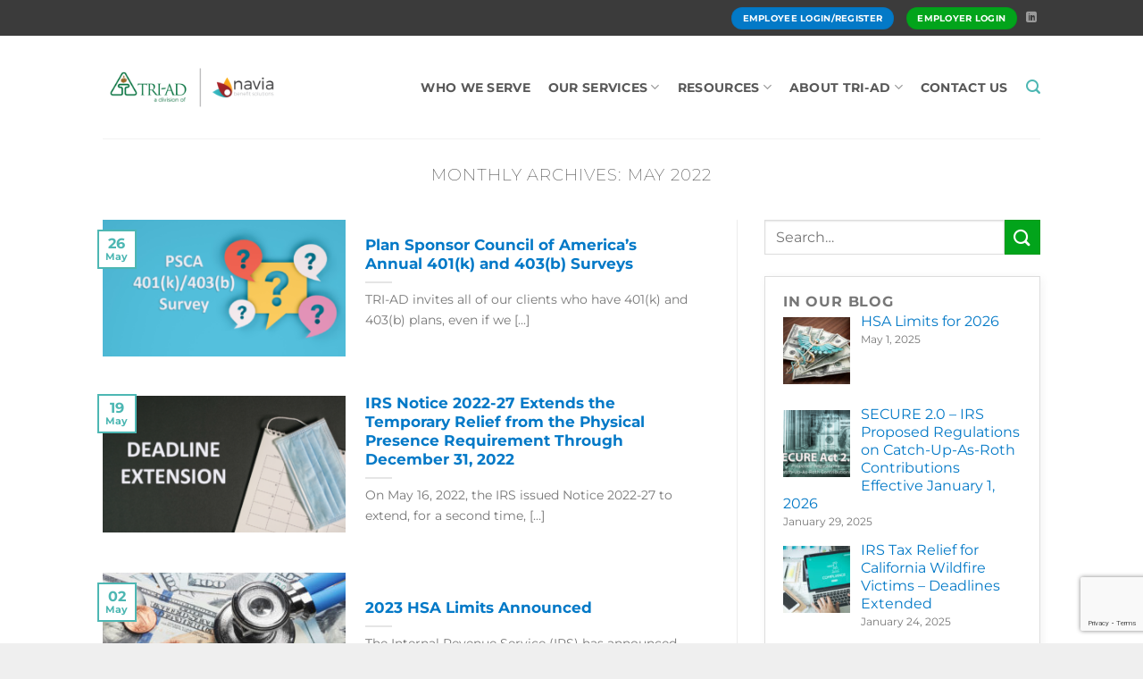

--- FILE ---
content_type: text/html; charset=UTF-8
request_url: https://www.tri-ad.com/2022/05/
body_size: 26170
content:
<!DOCTYPE html>
<html lang="en-US" class="loading-site no-js">
<head>
	<meta charset="UTF-8" />
	<link rel="profile" href="http://gmpg.org/xfn/11" />
	<link rel="pingback" href="https://www.tri-ad.com/xmlrpc.php" />

	<script>(function(html){html.className = html.className.replace(/\bno-js\b/,'js')})(document.documentElement);</script>
<meta name='robots' content='noindex, follow' />
	<style>img:is([sizes="auto" i], [sizes^="auto," i]) { contain-intrinsic-size: 3000px 1500px }</style>
	<meta name="viewport" content="width=device-width, initial-scale=1" />
	<!-- This site is optimized with the Yoast SEO plugin v24.2 - https://yoast.com/wordpress/plugins/seo/ -->
	<title>May 2022 &#8211; TRI-AD</title>
	<meta property="og:locale" content="en_US" />
	<meta property="og:type" content="website" />
	<meta property="og:title" content="May 2022 &#8211; TRI-AD" />
	<meta property="og:url" content="https://www.tri-ad.com/2022/05/" />
	<meta property="og:site_name" content="TRI-AD" />
	<meta name="twitter:card" content="summary_large_image" />
	<script type="application/ld+json" class="yoast-schema-graph">{"@context":"https://schema.org","@graph":[{"@type":"CollectionPage","@id":"https://www.tri-ad.com/2022/05/","url":"https://www.tri-ad.com/2022/05/","name":"May 2022 &#8211; TRI-AD","isPartOf":{"@id":"https://www.tri-ad.com/#website"},"primaryImageOfPage":{"@id":"https://www.tri-ad.com/2022/05/#primaryimage"},"image":{"@id":"https://www.tri-ad.com/2022/05/#primaryimage"},"thumbnailUrl":"https://www.tri-ad.com/wp-content/uploads/2022/05/feedback-concept_PSCA.png","breadcrumb":{"@id":"https://www.tri-ad.com/2022/05/#breadcrumb"},"inLanguage":"en-US"},{"@type":"ImageObject","inLanguage":"en-US","@id":"https://www.tri-ad.com/2022/05/#primaryimage","url":"https://www.tri-ad.com/wp-content/uploads/2022/05/feedback-concept_PSCA.png","contentUrl":"https://www.tri-ad.com/wp-content/uploads/2022/05/feedback-concept_PSCA.png","width":1365,"height":768},{"@type":"BreadcrumbList","@id":"https://www.tri-ad.com/2022/05/#breadcrumb","itemListElement":[{"@type":"ListItem","position":1,"name":"Home","item":"https://www.tri-ad.com/"},{"@type":"ListItem","position":2,"name":"Archives for May 2022"}]},{"@type":"WebSite","@id":"https://www.tri-ad.com/#website","url":"https://www.tri-ad.com/","name":"TRI-AD","description":"","potentialAction":[{"@type":"SearchAction","target":{"@type":"EntryPoint","urlTemplate":"https://www.tri-ad.com/?s={search_term_string}"},"query-input":{"@type":"PropertyValueSpecification","valueRequired":true,"valueName":"search_term_string"}}],"inLanguage":"en-US"}]}</script>
	<!-- / Yoast SEO plugin. -->


<link rel='prefetch' href='https://www.tri-ad.com/wp-content/themes/flatsome/assets/js/flatsome.js?ver=8e60d746741250b4dd4e' />
<link rel='prefetch' href='https://www.tri-ad.com/wp-content/themes/flatsome/assets/js/chunk.slider.js?ver=3.19.7' />
<link rel='prefetch' href='https://www.tri-ad.com/wp-content/themes/flatsome/assets/js/chunk.popups.js?ver=3.19.7' />
<link rel='prefetch' href='https://www.tri-ad.com/wp-content/themes/flatsome/assets/js/chunk.tooltips.js?ver=3.19.7' />
<link rel='prefetch' href='https://www.tri-ad.com/wp-content/themes/flatsome/assets/js/woocommerce.js?ver=dd6035ce106022a74757' />
<link rel="alternate" type="application/rss+xml" title="TRI-AD &raquo; Feed" href="https://www.tri-ad.com/feed/" />
		<!-- This site uses the Google Analytics by MonsterInsights plugin v8.27.0 - Using Analytics tracking - https://www.monsterinsights.com/ -->
							<script src="//www.googletagmanager.com/gtag/js?id=G-1BFDGLJJE3"  data-cfasync="false" data-wpfc-render="false" type="text/javascript" async></script>
			<script data-cfasync="false" data-wpfc-render="false" type="text/javascript">
				var mi_version = '8.27.0';
				var mi_track_user = true;
				var mi_no_track_reason = '';
								var MonsterInsightsDefaultLocations = {"page_location":"https:\/\/www.tri-ad.com\/2022\/05\/"};
				if ( typeof MonsterInsightsPrivacyGuardFilter === 'function' ) {
					var MonsterInsightsLocations = (typeof MonsterInsightsExcludeQuery === 'object') ? MonsterInsightsPrivacyGuardFilter( MonsterInsightsExcludeQuery ) : MonsterInsightsPrivacyGuardFilter( MonsterInsightsDefaultLocations );
				} else {
					var MonsterInsightsLocations = (typeof MonsterInsightsExcludeQuery === 'object') ? MonsterInsightsExcludeQuery : MonsterInsightsDefaultLocations;
				}

								var disableStrs = [
										'ga-disable-G-1BFDGLJJE3',
									];

				/* Function to detect opted out users */
				function __gtagTrackerIsOptedOut() {
					for (var index = 0; index < disableStrs.length; index++) {
						if (document.cookie.indexOf(disableStrs[index] + '=true') > -1) {
							return true;
						}
					}

					return false;
				}

				/* Disable tracking if the opt-out cookie exists. */
				if (__gtagTrackerIsOptedOut()) {
					for (var index = 0; index < disableStrs.length; index++) {
						window[disableStrs[index]] = true;
					}
				}

				/* Opt-out function */
				function __gtagTrackerOptout() {
					for (var index = 0; index < disableStrs.length; index++) {
						document.cookie = disableStrs[index] + '=true; expires=Thu, 31 Dec 2099 23:59:59 UTC; path=/';
						window[disableStrs[index]] = true;
					}
				}

				if ('undefined' === typeof gaOptout) {
					function gaOptout() {
						__gtagTrackerOptout();
					}
				}
								window.dataLayer = window.dataLayer || [];

				window.MonsterInsightsDualTracker = {
					helpers: {},
					trackers: {},
				};
				if (mi_track_user) {
					function __gtagDataLayer() {
						dataLayer.push(arguments);
					}

					function __gtagTracker(type, name, parameters) {
						if (!parameters) {
							parameters = {};
						}

						if (parameters.send_to) {
							__gtagDataLayer.apply(null, arguments);
							return;
						}

						if (type === 'event') {
														parameters.send_to = monsterinsights_frontend.v4_id;
							var hookName = name;
							if (typeof parameters['event_category'] !== 'undefined') {
								hookName = parameters['event_category'] + ':' + name;
							}

							if (typeof MonsterInsightsDualTracker.trackers[hookName] !== 'undefined') {
								MonsterInsightsDualTracker.trackers[hookName](parameters);
							} else {
								__gtagDataLayer('event', name, parameters);
							}
							
						} else {
							__gtagDataLayer.apply(null, arguments);
						}
					}

					__gtagTracker('js', new Date());
					__gtagTracker('set', {
						'developer_id.dZGIzZG': true,
											});
					if ( MonsterInsightsLocations.page_location ) {
						__gtagTracker('set', MonsterInsightsLocations);
					}
										__gtagTracker('config', 'G-1BFDGLJJE3', {"forceSSL":"true","link_attribution":"true"} );
															window.gtag = __gtagTracker;										(function () {
						/* https://developers.google.com/analytics/devguides/collection/analyticsjs/ */
						/* ga and __gaTracker compatibility shim. */
						var noopfn = function () {
							return null;
						};
						var newtracker = function () {
							return new Tracker();
						};
						var Tracker = function () {
							return null;
						};
						var p = Tracker.prototype;
						p.get = noopfn;
						p.set = noopfn;
						p.send = function () {
							var args = Array.prototype.slice.call(arguments);
							args.unshift('send');
							__gaTracker.apply(null, args);
						};
						var __gaTracker = function () {
							var len = arguments.length;
							if (len === 0) {
								return;
							}
							var f = arguments[len - 1];
							if (typeof f !== 'object' || f === null || typeof f.hitCallback !== 'function') {
								if ('send' === arguments[0]) {
									var hitConverted, hitObject = false, action;
									if ('event' === arguments[1]) {
										if ('undefined' !== typeof arguments[3]) {
											hitObject = {
												'eventAction': arguments[3],
												'eventCategory': arguments[2],
												'eventLabel': arguments[4],
												'value': arguments[5] ? arguments[5] : 1,
											}
										}
									}
									if ('pageview' === arguments[1]) {
										if ('undefined' !== typeof arguments[2]) {
											hitObject = {
												'eventAction': 'page_view',
												'page_path': arguments[2],
											}
										}
									}
									if (typeof arguments[2] === 'object') {
										hitObject = arguments[2];
									}
									if (typeof arguments[5] === 'object') {
										Object.assign(hitObject, arguments[5]);
									}
									if ('undefined' !== typeof arguments[1].hitType) {
										hitObject = arguments[1];
										if ('pageview' === hitObject.hitType) {
											hitObject.eventAction = 'page_view';
										}
									}
									if (hitObject) {
										action = 'timing' === arguments[1].hitType ? 'timing_complete' : hitObject.eventAction;
										hitConverted = mapArgs(hitObject);
										__gtagTracker('event', action, hitConverted);
									}
								}
								return;
							}

							function mapArgs(args) {
								var arg, hit = {};
								var gaMap = {
									'eventCategory': 'event_category',
									'eventAction': 'event_action',
									'eventLabel': 'event_label',
									'eventValue': 'event_value',
									'nonInteraction': 'non_interaction',
									'timingCategory': 'event_category',
									'timingVar': 'name',
									'timingValue': 'value',
									'timingLabel': 'event_label',
									'page': 'page_path',
									'location': 'page_location',
									'title': 'page_title',
									'referrer' : 'page_referrer',
								};
								for (arg in args) {
																		if (!(!args.hasOwnProperty(arg) || !gaMap.hasOwnProperty(arg))) {
										hit[gaMap[arg]] = args[arg];
									} else {
										hit[arg] = args[arg];
									}
								}
								return hit;
							}

							try {
								f.hitCallback();
							} catch (ex) {
							}
						};
						__gaTracker.create = newtracker;
						__gaTracker.getByName = newtracker;
						__gaTracker.getAll = function () {
							return [];
						};
						__gaTracker.remove = noopfn;
						__gaTracker.loaded = true;
						window['__gaTracker'] = __gaTracker;
					})();
									} else {
										console.log("");
					(function () {
						function __gtagTracker() {
							return null;
						}

						window['__gtagTracker'] = __gtagTracker;
						window['gtag'] = __gtagTracker;
					})();
									}
			</script>
				<!-- / Google Analytics by MonsterInsights -->
		<script type="text/javascript">
/* <![CDATA[ */
window._wpemojiSettings = {"baseUrl":"https:\/\/s.w.org\/images\/core\/emoji\/16.0.1\/72x72\/","ext":".png","svgUrl":"https:\/\/s.w.org\/images\/core\/emoji\/16.0.1\/svg\/","svgExt":".svg","source":{"concatemoji":"https:\/\/www.tri-ad.com\/wp-includes\/js\/wp-emoji-release.min.js?ver=6.8.3"}};
/*! This file is auto-generated */
!function(s,n){var o,i,e;function c(e){try{var t={supportTests:e,timestamp:(new Date).valueOf()};sessionStorage.setItem(o,JSON.stringify(t))}catch(e){}}function p(e,t,n){e.clearRect(0,0,e.canvas.width,e.canvas.height),e.fillText(t,0,0);var t=new Uint32Array(e.getImageData(0,0,e.canvas.width,e.canvas.height).data),a=(e.clearRect(0,0,e.canvas.width,e.canvas.height),e.fillText(n,0,0),new Uint32Array(e.getImageData(0,0,e.canvas.width,e.canvas.height).data));return t.every(function(e,t){return e===a[t]})}function u(e,t){e.clearRect(0,0,e.canvas.width,e.canvas.height),e.fillText(t,0,0);for(var n=e.getImageData(16,16,1,1),a=0;a<n.data.length;a++)if(0!==n.data[a])return!1;return!0}function f(e,t,n,a){switch(t){case"flag":return n(e,"\ud83c\udff3\ufe0f\u200d\u26a7\ufe0f","\ud83c\udff3\ufe0f\u200b\u26a7\ufe0f")?!1:!n(e,"\ud83c\udde8\ud83c\uddf6","\ud83c\udde8\u200b\ud83c\uddf6")&&!n(e,"\ud83c\udff4\udb40\udc67\udb40\udc62\udb40\udc65\udb40\udc6e\udb40\udc67\udb40\udc7f","\ud83c\udff4\u200b\udb40\udc67\u200b\udb40\udc62\u200b\udb40\udc65\u200b\udb40\udc6e\u200b\udb40\udc67\u200b\udb40\udc7f");case"emoji":return!a(e,"\ud83e\udedf")}return!1}function g(e,t,n,a){var r="undefined"!=typeof WorkerGlobalScope&&self instanceof WorkerGlobalScope?new OffscreenCanvas(300,150):s.createElement("canvas"),o=r.getContext("2d",{willReadFrequently:!0}),i=(o.textBaseline="top",o.font="600 32px Arial",{});return e.forEach(function(e){i[e]=t(o,e,n,a)}),i}function t(e){var t=s.createElement("script");t.src=e,t.defer=!0,s.head.appendChild(t)}"undefined"!=typeof Promise&&(o="wpEmojiSettingsSupports",i=["flag","emoji"],n.supports={everything:!0,everythingExceptFlag:!0},e=new Promise(function(e){s.addEventListener("DOMContentLoaded",e,{once:!0})}),new Promise(function(t){var n=function(){try{var e=JSON.parse(sessionStorage.getItem(o));if("object"==typeof e&&"number"==typeof e.timestamp&&(new Date).valueOf()<e.timestamp+604800&&"object"==typeof e.supportTests)return e.supportTests}catch(e){}return null}();if(!n){if("undefined"!=typeof Worker&&"undefined"!=typeof OffscreenCanvas&&"undefined"!=typeof URL&&URL.createObjectURL&&"undefined"!=typeof Blob)try{var e="postMessage("+g.toString()+"("+[JSON.stringify(i),f.toString(),p.toString(),u.toString()].join(",")+"));",a=new Blob([e],{type:"text/javascript"}),r=new Worker(URL.createObjectURL(a),{name:"wpTestEmojiSupports"});return void(r.onmessage=function(e){c(n=e.data),r.terminate(),t(n)})}catch(e){}c(n=g(i,f,p,u))}t(n)}).then(function(e){for(var t in e)n.supports[t]=e[t],n.supports.everything=n.supports.everything&&n.supports[t],"flag"!==t&&(n.supports.everythingExceptFlag=n.supports.everythingExceptFlag&&n.supports[t]);n.supports.everythingExceptFlag=n.supports.everythingExceptFlag&&!n.supports.flag,n.DOMReady=!1,n.readyCallback=function(){n.DOMReady=!0}}).then(function(){return e}).then(function(){var e;n.supports.everything||(n.readyCallback(),(e=n.source||{}).concatemoji?t(e.concatemoji):e.wpemoji&&e.twemoji&&(t(e.twemoji),t(e.wpemoji)))}))}((window,document),window._wpemojiSettings);
/* ]]> */
</script>
<style id='wp-emoji-styles-inline-css' type='text/css'>

	img.wp-smiley, img.emoji {
		display: inline !important;
		border: none !important;
		box-shadow: none !important;
		height: 1em !important;
		width: 1em !important;
		margin: 0 0.07em !important;
		vertical-align: -0.1em !important;
		background: none !important;
		padding: 0 !important;
	}
</style>
<style id='wp-block-library-inline-css' type='text/css'>
:root{--wp-admin-theme-color:#007cba;--wp-admin-theme-color--rgb:0,124,186;--wp-admin-theme-color-darker-10:#006ba1;--wp-admin-theme-color-darker-10--rgb:0,107,161;--wp-admin-theme-color-darker-20:#005a87;--wp-admin-theme-color-darker-20--rgb:0,90,135;--wp-admin-border-width-focus:2px;--wp-block-synced-color:#7a00df;--wp-block-synced-color--rgb:122,0,223;--wp-bound-block-color:var(--wp-block-synced-color)}@media (min-resolution:192dpi){:root{--wp-admin-border-width-focus:1.5px}}.wp-element-button{cursor:pointer}:root{--wp--preset--font-size--normal:16px;--wp--preset--font-size--huge:42px}:root .has-very-light-gray-background-color{background-color:#eee}:root .has-very-dark-gray-background-color{background-color:#313131}:root .has-very-light-gray-color{color:#eee}:root .has-very-dark-gray-color{color:#313131}:root .has-vivid-green-cyan-to-vivid-cyan-blue-gradient-background{background:linear-gradient(135deg,#00d084,#0693e3)}:root .has-purple-crush-gradient-background{background:linear-gradient(135deg,#34e2e4,#4721fb 50%,#ab1dfe)}:root .has-hazy-dawn-gradient-background{background:linear-gradient(135deg,#faaca8,#dad0ec)}:root .has-subdued-olive-gradient-background{background:linear-gradient(135deg,#fafae1,#67a671)}:root .has-atomic-cream-gradient-background{background:linear-gradient(135deg,#fdd79a,#004a59)}:root .has-nightshade-gradient-background{background:linear-gradient(135deg,#330968,#31cdcf)}:root .has-midnight-gradient-background{background:linear-gradient(135deg,#020381,#2874fc)}.has-regular-font-size{font-size:1em}.has-larger-font-size{font-size:2.625em}.has-normal-font-size{font-size:var(--wp--preset--font-size--normal)}.has-huge-font-size{font-size:var(--wp--preset--font-size--huge)}.has-text-align-center{text-align:center}.has-text-align-left{text-align:left}.has-text-align-right{text-align:right}#end-resizable-editor-section{display:none}.aligncenter{clear:both}.items-justified-left{justify-content:flex-start}.items-justified-center{justify-content:center}.items-justified-right{justify-content:flex-end}.items-justified-space-between{justify-content:space-between}.screen-reader-text{border:0;clip-path:inset(50%);height:1px;margin:-1px;overflow:hidden;padding:0;position:absolute;width:1px;word-wrap:normal!important}.screen-reader-text:focus{background-color:#ddd;clip-path:none;color:#444;display:block;font-size:1em;height:auto;left:5px;line-height:normal;padding:15px 23px 14px;text-decoration:none;top:5px;width:auto;z-index:100000}html :where(.has-border-color){border-style:solid}html :where([style*=border-top-color]){border-top-style:solid}html :where([style*=border-right-color]){border-right-style:solid}html :where([style*=border-bottom-color]){border-bottom-style:solid}html :where([style*=border-left-color]){border-left-style:solid}html :where([style*=border-width]){border-style:solid}html :where([style*=border-top-width]){border-top-style:solid}html :where([style*=border-right-width]){border-right-style:solid}html :where([style*=border-bottom-width]){border-bottom-style:solid}html :where([style*=border-left-width]){border-left-style:solid}html :where(img[class*=wp-image-]){height:auto;max-width:100%}:where(figure){margin:0 0 1em}html :where(.is-position-sticky){--wp-admin--admin-bar--position-offset:var(--wp-admin--admin-bar--height,0px)}@media screen and (max-width:600px){html :where(.is-position-sticky){--wp-admin--admin-bar--position-offset:0px}}
</style>
<link rel='stylesheet' id='cf7-dropfiles-css' href='https://www.tri-ad.com/wp-content/plugins/contact-form-7-drop-files/frontend/css/cf7-dropfiles.css?ver=6.8.3' type='text/css' media='all' />
<link rel='stylesheet' id='contact-form-7-css' href='https://www.tri-ad.com/wp-content/plugins/contact-form-7/includes/css/styles.css?ver=6.0.3' type='text/css' media='all' />
<style id='woocommerce-inline-inline-css' type='text/css'>
.woocommerce form .form-row .required { visibility: visible; }
</style>
<link rel='stylesheet' id='brands-styles-css' href='https://www.tri-ad.com/wp-content/plugins/woocommerce/assets/css/brands.css?ver=9.5.2' type='text/css' media='all' />
<link rel='stylesheet' id='recent-posts-widget-with-thumbnails-public-style-css' href='https://www.tri-ad.com/wp-content/plugins/recent-posts-widget-with-thumbnails/public.css?ver=7.1.1' type='text/css' media='all' />
<link rel='stylesheet' id='popup-maker-site-css' href='//www.tri-ad.com/wp-content/uploads/pum/pum-site-styles.css?generated=1733522801&#038;ver=1.20.3' type='text/css' media='all' />
<link rel='stylesheet' id='flatsome-main-css' href='https://www.tri-ad.com/wp-content/themes/flatsome/assets/css/flatsome.css?ver=3.19.7' type='text/css' media='all' />
<style id='flatsome-main-inline-css' type='text/css'>
@font-face {
				font-family: "fl-icons";
				font-display: block;
				src: url(https://www.tri-ad.com/wp-content/themes/flatsome/assets/css/icons/fl-icons.eot?v=3.19.7);
				src:
					url(https://www.tri-ad.com/wp-content/themes/flatsome/assets/css/icons/fl-icons.eot#iefix?v=3.19.7) format("embedded-opentype"),
					url(https://www.tri-ad.com/wp-content/themes/flatsome/assets/css/icons/fl-icons.woff2?v=3.19.7) format("woff2"),
					url(https://www.tri-ad.com/wp-content/themes/flatsome/assets/css/icons/fl-icons.ttf?v=3.19.7) format("truetype"),
					url(https://www.tri-ad.com/wp-content/themes/flatsome/assets/css/icons/fl-icons.woff?v=3.19.7) format("woff"),
					url(https://www.tri-ad.com/wp-content/themes/flatsome/assets/css/icons/fl-icons.svg?v=3.19.7#fl-icons) format("svg");
			}
</style>
<link rel='stylesheet' id='flatsome-shop-css' href='https://www.tri-ad.com/wp-content/themes/flatsome/assets/css/flatsome-shop.css?ver=3.19.7' type='text/css' media='all' />
<link rel='stylesheet' id='flatsome-style-css' href='https://www.tri-ad.com/wp-content/themes/flatsome-child/style.css?ver=3.0' type='text/css' media='all' />
<script type="text/javascript">
            window._nslDOMReady = function (callback) {
                if ( document.readyState === "complete" || document.readyState === "interactive" ) {
                    callback();
                } else {
                    document.addEventListener( "DOMContentLoaded", callback );
                }
            };
            </script><script type="text/javascript" src="https://www.tri-ad.com/wp-content/plugins/google-analytics-premium/assets/js/frontend-gtag.min.js?ver=8.27.0" id="monsterinsights-frontend-script-js"></script>
<script data-cfasync="false" data-wpfc-render="false" type="text/javascript" id='monsterinsights-frontend-script-js-extra'>/* <![CDATA[ */
var monsterinsights_frontend = {"js_events_tracking":"true","download_extensions":"doc,pdf,ppt,zip,xls,docx,pptx,xlsx","inbound_paths":"[{\"path\":\"\\\/go\\\/\",\"label\":\"affiliate\"},{\"path\":\"\\\/recommend\\\/\",\"label\":\"affiliate\"}]","home_url":"https:\/\/www.tri-ad.com","hash_tracking":"false","v4_id":"G-1BFDGLJJE3"};/* ]]> */
</script>
<script type="text/javascript" src="https://www.tri-ad.com/wp-includes/js/jquery/jquery.min.js?ver=3.7.1" id="jquery-core-js"></script>
<script type="text/javascript" src="https://www.tri-ad.com/wp-includes/js/jquery/jquery-migrate.min.js?ver=3.4.1" id="jquery-migrate-js"></script>
<script type="text/javascript" id="cf7-dropfiles-js-extra">
/* <![CDATA[ */
var cf7_dropfiles = {"url_plugin":"https:\/\/www.tri-ad.com\/wp-content\/plugins\/contact-form-7-drop-files\/","ajax_url":"https:\/\/www.tri-ad.com\/wp-admin\/admin-ajax.php","text_content_limit":"Error: POST Content-Length limit","text_remove":"Remove","text_abort":"Abort","text_maximum":"You can only upload a maximum of"};
/* ]]> */
</script>
<script type="text/javascript" src="https://www.tri-ad.com/wp-content/plugins/contact-form-7-drop-files/frontend/js/dropfiles-cf7.js?ver=1768907782" id="cf7-dropfiles-js"></script>
<script type="text/javascript" src="https://www.tri-ad.com/wp-content/plugins/woocommerce/assets/js/jquery-blockui/jquery.blockUI.min.js?ver=2.7.0-wc.9.5.2" id="jquery-blockui-js" data-wp-strategy="defer"></script>
<script type="text/javascript" id="wc-add-to-cart-js-extra">
/* <![CDATA[ */
var wc_add_to_cart_params = {"ajax_url":"\/wp-admin\/admin-ajax.php","wc_ajax_url":"\/?wc-ajax=%%endpoint%%","i18n_view_cart":"View cart","cart_url":"https:\/\/www.tri-ad.com","is_cart":"","cart_redirect_after_add":"no"};
/* ]]> */
</script>
<script type="text/javascript" src="https://www.tri-ad.com/wp-content/plugins/woocommerce/assets/js/frontend/add-to-cart.min.js?ver=9.5.2" id="wc-add-to-cart-js" defer="defer" data-wp-strategy="defer"></script>
<script type="text/javascript" src="https://www.tri-ad.com/wp-content/plugins/woocommerce/assets/js/js-cookie/js.cookie.min.js?ver=2.1.4-wc.9.5.2" id="js-cookie-js" data-wp-strategy="defer"></script>
<link rel="https://api.w.org/" href="https://www.tri-ad.com/wp-json/" /><link rel="EditURI" type="application/rsd+xml" title="RSD" href="https://www.tri-ad.com/xmlrpc.php?rsd" />
	<link rel="preconnect" href="https://fonts.googleapis.com">
	<link rel="preconnect" href="https://fonts.gstatic.com">
	<link href='https://fonts.googleapis.com/css2?display=swap&family=Montserrat:wght@200;300' rel='stylesheet'><meta http-equiv="X-UA-Compatible" content="IE=edge" />
<meta http-equiv="Pragma" content="no-cache" />
<meta http-equiv="Cache-Control" content="no-cache" />
<meta charset="utf-8" />
<meta name="viewport" content="width=device-width, initial-scale=1.0" /><script type="text/javascript" src="/wp-content/uploads/2018/11/match-height.js"></script>

<script>
jQuery(function() {
	jQuery('.home-eq .col-inner').matchHeight();
});
</script>	<noscript><style>.woocommerce-product-gallery{ opacity: 1 !important; }</style></noscript>
	<style class='wp-fonts-local' type='text/css'>
@font-face{font-family:Inter;font-style:normal;font-weight:300 900;font-display:fallback;src:url('https://www.tri-ad.com/wp-content/plugins/woocommerce/assets/fonts/Inter-VariableFont_slnt,wght.woff2') format('woff2');font-stretch:normal;}
@font-face{font-family:Cardo;font-style:normal;font-weight:400;font-display:fallback;src:url('https://www.tri-ad.com/wp-content/plugins/woocommerce/assets/fonts/cardo_normal_400.woff2') format('woff2');}
</style>
<link rel="icon" href="https://www.tri-ad.com/wp-content/uploads/2019/02/cropped-tri-ad-favicon-1-32x32.png" sizes="32x32" />
<link rel="icon" href="https://www.tri-ad.com/wp-content/uploads/2019/02/cropped-tri-ad-favicon-1-192x192.png" sizes="192x192" />
<link rel="apple-touch-icon" href="https://www.tri-ad.com/wp-content/uploads/2019/02/cropped-tri-ad-favicon-1-180x180.png" />
<meta name="msapplication-TileImage" content="https://www.tri-ad.com/wp-content/uploads/2019/02/cropped-tri-ad-favicon-1-270x270.png" />
<style id="custom-css" type="text/css">:root {--primary-color: #4DB7B3;--fs-color-primary: #4DB7B3;--fs-color-secondary: #d26e4b;--fs-color-success: #7a9c59;--fs-color-alert: #b20000;--fs-experimental-link-color: #919191;--fs-experimental-link-color-hover: #111;}.tooltipster-base {--tooltip-color: #fff;--tooltip-bg-color: #000;}.off-canvas-right .mfp-content, .off-canvas-left .mfp-content {--drawer-width: 300px;}.off-canvas .mfp-content.off-canvas-cart {--drawer-width: 360px;}.header-main{height: 115px}#logo img{max-height: 115px}#logo{width:200px;}.header-bottom{min-height: 55px}.header-top{min-height: 40px}.transparent .header-main{height: 265px}.transparent #logo img{max-height: 265px}.has-transparent + .page-title:first-of-type,.has-transparent + #main > .page-title,.has-transparent + #main > div > .page-title,.has-transparent + #main .page-header-wrapper:first-of-type .page-title{padding-top: 295px;}.header.show-on-scroll,.stuck .header-main{height:53px!important}.stuck #logo img{max-height: 53px!important}.header-bg-color {background-color: rgba(255,255,255,0.72)}.header-bottom {background-color: #f1f1f1}.header-main .nav > li > a{line-height: 16px }.stuck .header-main .nav > li > a{line-height: 50px }@media (max-width: 549px) {.header-main{height: 70px}#logo img{max-height: 70px}}.main-menu-overlay{background-color: #4DB7B3}.nav-dropdown{border-radius:3px}.nav-dropdown{font-size:76%}.header-top{background-color:rgba(56,56,56,0.98)!important;}body{font-family: Montserrat, sans-serif;}.nav > li > a {font-family: Montserrat, sans-serif;}.mobile-sidebar-levels-2 .nav > li > ul > li > a {font-family: Montserrat, sans-serif;}.nav > li > a,.mobile-sidebar-levels-2 .nav > li > ul > li > a {font-weight: 700;font-style: normal;}h1,h2,h3,h4,h5,h6,.heading-font, .off-canvas-center .nav-sidebar.nav-vertical > li > a{font-family: Montserrat, sans-serif;}.alt-font{font-family: "Amatic SC", sans-serif;}.alt-font {font-weight: 400!important;font-style: normal!important;}.shop-page-title.featured-title .title-overlay{background-color: rgba(77,183,179,0.54);}@media screen and (min-width: 550px){.products .box-vertical .box-image{min-width: 300px!important;width: 300px!important;}}.header-main .social-icons,.header-main .cart-icon strong,.header-main .menu-title,.header-main .header-button > .button.is-outline,.header-main .nav > li > a > i:not(.icon-angle-down){color: #4DB7B3!important;}.header-main .header-button > .button.is-outline,.header-main .cart-icon strong:after,.header-main .cart-icon strong{border-color: #4DB7B3!important;}.header-main .header-button > .button:not(.is-outline){background-color: #4DB7B3!important;}.header-main .current-dropdown .cart-icon strong,.header-main .header-button > .button:hover,.header-main .header-button > .button:hover i,.header-main .header-button > .button:hover span{color:#FFF!important;}.header-main .menu-title:hover,.header-main .social-icons a:hover,.header-main .header-button > .button.is-outline:hover,.header-main .nav > li > a:hover > i:not(.icon-angle-down){color: #4DB7B3!important;}.header-main .current-dropdown .cart-icon strong,.header-main .header-button > .button:hover{background-color: #4DB7B3!important;}.header-main .current-dropdown .cart-icon strong:after,.header-main .current-dropdown .cart-icon strong,.header-main .header-button > .button:hover{border-color: #4DB7B3!important;}.footer-1{background-color: #6D6D6D}.footer-2{background-color: #FFFFFF}.absolute-footer, html{background-color: #EFEFEF}.nav-vertical-fly-out > li + li {border-top-width: 1px; border-top-style: solid;}/* Custom CSS */.home .bg.bg-loaded { background-position: center right;}.home-login { float: right;border: 1px solid #fff;}.home-banner .col-inner {height: 100%;}.button.primary:not(.is-outline) {background-color: #0379C7;}.button.secondary:not(.is-outline) {background-color: #02A41B;}.header-nav-main>li {margin: 0 10px;}.benefit-row {margin-bottom: 1px;}.icon-box-text h5 { font-size: .9em; padding: 0 15px;}.icon-box-text p { font-size: .8em; line-height: 120%; padding: 0 15px 15px 15px;}.home .home-text-banner .col-inner { padding: 20px !important;}.home .home-text-banner h2, .home .home-text-banner p, .home-signup h2, .home-signup p { color: #fff;}.home .wpcf7 .wpcf7-form-control-wrap {display: inline-block;width: 40%;margin-right: 15px;}.home-field { border: 1px solid #fff !important; color: #e6e6e6 !important; background-color: #4D86B5 !important;}.home ::placeholder { /* Chrome, Firefox, Opera, Safari 10.1+ */color: #e6e6e6;opacity: 1; /* Firefox */}.home :-ms-input-placeholder { /* Internet Explorer 10-11 */color: #e6e6e6;}.home ::-ms-input-placeholder { /* Microsoft Edge */color: #e6e6e6;}.home .wpcf7 .wpcf7-form input[type="submit"] {background-color: rgb(0, 68, 124) !important;background-image: url(/wp-content/uploads/2018/11/r-arrow.png);background-size: contain;border: none;width: 35px;height: 35px;color: transparent;}.home .wpcf7 .wpcf7-form input[type="submit"]:hover {background-color: rgb(0, 68, 124) !important;}.rpwwt-widget ul li { margin: 0 0 0.75em; line-height: 125%;}.rpwwt-widget ul li:last-child { margin: 0;}.recent-posts-widget-with-thumbnails { margin-bottom: 0;}.rpwwt-widget ul li .rpwwt-post-date {font-size: 0.75em;}#footer .recent-posts-widget-with-thumbnails h3, .recent-posts-widget-with-thumbnails .is-divider { display: none;}.col.recent-posts-widget-with-thumbnails {padding: 0 5px 20px !important;}.pum-content, .pum-theme-default-theme .pum-content {font-size: 14px;line-height: 22px;}.accordion-item ul {margin-left: 1.25em;}.accordion-item ul li {list-style-type: disc;margin-bottom: 0;}.accordion-item ul li ul {margin-left: 2em;}.accordion-item p.toppad {margin-top: 1.3em;}.text-center .social-icons {display: none;}.accordion-title.active, .accordion .active .toggle {color: #0379C7;}.absolute-footer {background-color: #242424;}.solution-block h4 {font-weight: 200;font-size: 1.3em;}.category-webinars .badge { display: none;}.widget.widget_search {background-color: none;border: none;box-shadow: none;padding: 0;}.bios .box-image-inner {border: 2px solid #bbb;}.home .white.button.is-outline {color: #fff !important;font-weight: 400;border-width: 1px;margin-top: 6px;}.ul-indent {margin-left: 1.25em;}.slider:hover .text.dark {display: none;}.gallery-box .box-text {display: none;}#main a {color: rgb(3, 121, 199);}#main a:hover {color: rgb(3, 121, 199);}#main .nav a, #main .accordion a, #main .menu-item a, a .blog-post-inner p{color: #777;}#main .nav a:hover, #main .accordion a:hover, #main .menu-item a:hover, #main a:hover .blog-post-inner p, #main a:hover .blog-post-inner h5 {text-decoration: none;}#main .home-eq a, #main .box-text.dark a, #main .button a, #main a.button {color: #ddd;}#main .home-eq a:hover, #main .box-text.dark a:hover {color: #fff;}.field-short { width: 30% !important;}#main .accordion a { color: #777;}#main .accordion a:hover { text-decoration: none; font-weight: 600;}.home #main .home-banner a {margin-bottom :0;}.home #main .home-banner a:hover { background: transparent !important;}@media only screen and (max-width: 1000px) {.home .home-benefit .img.has-hover { width: 100% !important;}}.bios .box-text, .bios .col {padding-bottom: 5px;}.service-block ul {list-style-type: none;margin: 0 0 6px 0;}.service-block ul li {text-align: center;margin: 0;padding: 0 0 2px 0;}.search .category-filtering, .search .shop-container {display: none;}.home .service-block {max-width: 1200px !important;}.benefit-row .col {border-bottom: 1px solid #fff;}.nav>li>a, .nav-dropdown>li>a, .nav-column>li>a{color: rgba(59,59,59,0.85);}.alert {background-color: rgb(245,130,32);}.cola td {padding: 2px 5px !important;}.header-nav a:focus, .logo a:focus, .col a:focus {outline: 1px dotted #aaa;}.header-button a:focus, .social-icons a:focus {border: 1px solid #fff; }/* Custom CSS Tablet */@media (max-width: 849px){.benefit-row {margin-bottom: 0;}.field-short { width: 70% !important;}.home-benefit p {font-size: 15px;}}/* Custom CSS Mobile */@media (max-width: 549px){li.header-button-1, li.header-button-2 {font-size: 0.65em !important; }.footer-header {display: none;}.recent-posts-widget-with-thumbnails h3, .recent-posts-widget-with-thumbnails .is-divider { display: block !important;font-size: 1.2em;margin-top: 15px;}}.label-new.menu-item > a:after{content:"New";}.label-hot.menu-item > a:after{content:"Hot";}.label-sale.menu-item > a:after{content:"Sale";}.label-popular.menu-item > a:after{content:"Popular";}</style>		<style type="text/css" id="wp-custom-css">
			.grid-section {
    padding-top: 60px;
    padding-bottom: 60px;
    background-color: rgb(193, 193, 193);
}
.text-black .text-inner h3
{
	color: #333333 !important;
}

.entry-image img 
{
	width: initial !important;
}		</style>
		<style id="kirki-inline-styles">/* cyrillic-ext */
@font-face {
  font-family: 'Montserrat';
  font-style: normal;
  font-weight: 400;
  font-display: swap;
  src: url(https://www.tri-ad.com/wp-content/fonts/montserrat/JTUSjIg1_i6t8kCHKm459WRhyzbi.woff2) format('woff2');
  unicode-range: U+0460-052F, U+1C80-1C8A, U+20B4, U+2DE0-2DFF, U+A640-A69F, U+FE2E-FE2F;
}
/* cyrillic */
@font-face {
  font-family: 'Montserrat';
  font-style: normal;
  font-weight: 400;
  font-display: swap;
  src: url(https://www.tri-ad.com/wp-content/fonts/montserrat/JTUSjIg1_i6t8kCHKm459W1hyzbi.woff2) format('woff2');
  unicode-range: U+0301, U+0400-045F, U+0490-0491, U+04B0-04B1, U+2116;
}
/* vietnamese */
@font-face {
  font-family: 'Montserrat';
  font-style: normal;
  font-weight: 400;
  font-display: swap;
  src: url(https://www.tri-ad.com/wp-content/fonts/montserrat/JTUSjIg1_i6t8kCHKm459WZhyzbi.woff2) format('woff2');
  unicode-range: U+0102-0103, U+0110-0111, U+0128-0129, U+0168-0169, U+01A0-01A1, U+01AF-01B0, U+0300-0301, U+0303-0304, U+0308-0309, U+0323, U+0329, U+1EA0-1EF9, U+20AB;
}
/* latin-ext */
@font-face {
  font-family: 'Montserrat';
  font-style: normal;
  font-weight: 400;
  font-display: swap;
  src: url(https://www.tri-ad.com/wp-content/fonts/montserrat/JTUSjIg1_i6t8kCHKm459Wdhyzbi.woff2) format('woff2');
  unicode-range: U+0100-02BA, U+02BD-02C5, U+02C7-02CC, U+02CE-02D7, U+02DD-02FF, U+0304, U+0308, U+0329, U+1D00-1DBF, U+1E00-1E9F, U+1EF2-1EFF, U+2020, U+20A0-20AB, U+20AD-20C0, U+2113, U+2C60-2C7F, U+A720-A7FF;
}
/* latin */
@font-face {
  font-family: 'Montserrat';
  font-style: normal;
  font-weight: 400;
  font-display: swap;
  src: url(https://www.tri-ad.com/wp-content/fonts/montserrat/JTUSjIg1_i6t8kCHKm459Wlhyw.woff2) format('woff2');
  unicode-range: U+0000-00FF, U+0131, U+0152-0153, U+02BB-02BC, U+02C6, U+02DA, U+02DC, U+0304, U+0308, U+0329, U+2000-206F, U+20AC, U+2122, U+2191, U+2193, U+2212, U+2215, U+FEFF, U+FFFD;
}
/* cyrillic-ext */
@font-face {
  font-family: 'Montserrat';
  font-style: normal;
  font-weight: 700;
  font-display: swap;
  src: url(https://www.tri-ad.com/wp-content/fonts/montserrat/JTUSjIg1_i6t8kCHKm459WRhyzbi.woff2) format('woff2');
  unicode-range: U+0460-052F, U+1C80-1C8A, U+20B4, U+2DE0-2DFF, U+A640-A69F, U+FE2E-FE2F;
}
/* cyrillic */
@font-face {
  font-family: 'Montserrat';
  font-style: normal;
  font-weight: 700;
  font-display: swap;
  src: url(https://www.tri-ad.com/wp-content/fonts/montserrat/JTUSjIg1_i6t8kCHKm459W1hyzbi.woff2) format('woff2');
  unicode-range: U+0301, U+0400-045F, U+0490-0491, U+04B0-04B1, U+2116;
}
/* vietnamese */
@font-face {
  font-family: 'Montserrat';
  font-style: normal;
  font-weight: 700;
  font-display: swap;
  src: url(https://www.tri-ad.com/wp-content/fonts/montserrat/JTUSjIg1_i6t8kCHKm459WZhyzbi.woff2) format('woff2');
  unicode-range: U+0102-0103, U+0110-0111, U+0128-0129, U+0168-0169, U+01A0-01A1, U+01AF-01B0, U+0300-0301, U+0303-0304, U+0308-0309, U+0323, U+0329, U+1EA0-1EF9, U+20AB;
}
/* latin-ext */
@font-face {
  font-family: 'Montserrat';
  font-style: normal;
  font-weight: 700;
  font-display: swap;
  src: url(https://www.tri-ad.com/wp-content/fonts/montserrat/JTUSjIg1_i6t8kCHKm459Wdhyzbi.woff2) format('woff2');
  unicode-range: U+0100-02BA, U+02BD-02C5, U+02C7-02CC, U+02CE-02D7, U+02DD-02FF, U+0304, U+0308, U+0329, U+1D00-1DBF, U+1E00-1E9F, U+1EF2-1EFF, U+2020, U+20A0-20AB, U+20AD-20C0, U+2113, U+2C60-2C7F, U+A720-A7FF;
}
/* latin */
@font-face {
  font-family: 'Montserrat';
  font-style: normal;
  font-weight: 700;
  font-display: swap;
  src: url(https://www.tri-ad.com/wp-content/fonts/montserrat/JTUSjIg1_i6t8kCHKm459Wlhyw.woff2) format('woff2');
  unicode-range: U+0000-00FF, U+0131, U+0152-0153, U+02BB-02BC, U+02C6, U+02DA, U+02DC, U+0304, U+0308, U+0329, U+2000-206F, U+20AC, U+2122, U+2191, U+2193, U+2212, U+2215, U+FEFF, U+FFFD;
}/* cyrillic */
@font-face {
  font-family: 'Amatic SC';
  font-style: normal;
  font-weight: 400;
  font-display: swap;
  src: url(https://www.tri-ad.com/wp-content/fonts/amatic-sc/TUZyzwprpvBS1izr_vOEDuSfQZQ.woff2) format('woff2');
  unicode-range: U+0301, U+0400-045F, U+0490-0491, U+04B0-04B1, U+2116;
}
/* hebrew */
@font-face {
  font-family: 'Amatic SC';
  font-style: normal;
  font-weight: 400;
  font-display: swap;
  src: url(https://www.tri-ad.com/wp-content/fonts/amatic-sc/TUZyzwprpvBS1izr_vOECOSfQZQ.woff2) format('woff2');
  unicode-range: U+0307-0308, U+0590-05FF, U+200C-2010, U+20AA, U+25CC, U+FB1D-FB4F;
}
/* vietnamese */
@font-face {
  font-family: 'Amatic SC';
  font-style: normal;
  font-weight: 400;
  font-display: swap;
  src: url(https://www.tri-ad.com/wp-content/fonts/amatic-sc/TUZyzwprpvBS1izr_vOEBeSfQZQ.woff2) format('woff2');
  unicode-range: U+0102-0103, U+0110-0111, U+0128-0129, U+0168-0169, U+01A0-01A1, U+01AF-01B0, U+0300-0301, U+0303-0304, U+0308-0309, U+0323, U+0329, U+1EA0-1EF9, U+20AB;
}
/* latin-ext */
@font-face {
  font-family: 'Amatic SC';
  font-style: normal;
  font-weight: 400;
  font-display: swap;
  src: url(https://www.tri-ad.com/wp-content/fonts/amatic-sc/TUZyzwprpvBS1izr_vOEBOSfQZQ.woff2) format('woff2');
  unicode-range: U+0100-02BA, U+02BD-02C5, U+02C7-02CC, U+02CE-02D7, U+02DD-02FF, U+0304, U+0308, U+0329, U+1D00-1DBF, U+1E00-1E9F, U+1EF2-1EFF, U+2020, U+20A0-20AB, U+20AD-20C0, U+2113, U+2C60-2C7F, U+A720-A7FF;
}
/* latin */
@font-face {
  font-family: 'Amatic SC';
  font-style: normal;
  font-weight: 400;
  font-display: swap;
  src: url(https://www.tri-ad.com/wp-content/fonts/amatic-sc/TUZyzwprpvBS1izr_vOECuSf.woff2) format('woff2');
  unicode-range: U+0000-00FF, U+0131, U+0152-0153, U+02BB-02BC, U+02C6, U+02DA, U+02DC, U+0304, U+0308, U+0329, U+2000-206F, U+20AC, U+2122, U+2191, U+2193, U+2212, U+2215, U+FEFF, U+FFFD;
}</style>	<style id="egf-frontend-styles" type="text/css">
		h1 {font-family: 'Montserrat', sans-serif;font-style: normal;font-weight: 200;} h2 {font-family: 'Montserrat', sans-serif;font-style: normal;font-weight: 300;} h3 {font-family: 'Montserrat', sans-serif;font-style: normal;font-weight: 200;} .banner .text-box h3 {font-family: 'Montserrat', sans-serif;font-style: normal;font-weight: 200;} p {} h4 {} h5 {} h6 {} 	</style>
	</head>

<body class="archive date wp-theme-flatsome wp-child-theme-flatsome-child theme-flatsome woocommerce-no-js lightbox nav-dropdown-has-shadow nav-dropdown-has-border">


<a class="skip-link screen-reader-text" href="#main">Skip to content</a>

<div id="wrapper">

	
	<header id="header" class="header has-sticky sticky-jump">
		<div class="header-wrapper">
			<div id="top-bar" class="header-top hide-for-sticky">
    <div class="flex-row container">
      <div class="flex-col hide-for-medium flex-left">
          <ul class="nav nav-left medium-nav-center nav-small  nav-">
                        </ul>
      </div>

      <div class="flex-col hide-for-medium flex-center">
          <ul class="nav nav-center nav-small  nav-">
                        </ul>
      </div>

      <div class="flex-col hide-for-medium flex-right">
         <ul class="nav top-bar-nav nav-right nav-small  nav-">
              <li class="html custom html_topbar_left">              <li class="html header-button-1">
	<div class="header-button">
	<a href="https://www.benefitspot.com" target="_blank" class="button primary is-small box-shadow-1-hover" style="border-radius:99px;">
    <span>EMPLOYEE LOGIN/REGISTER</span>
  </a>
	</div>
</li>


<li class="html header-button-2">
	<div class="header-button">
	<a href="https://clientcenter.tri-ad.com" target="_blank" class="button secondary is-small box-shadow-1-hover" style="border-radius:99px;">
    <span>EMPLOYER LOGIN</span>
  </a>
	</div>
</li></li><li class="html header-social-icons ml-0">
	<div class="social-icons follow-icons" ><a href="https://www.linkedin.com/companies/tri-ad" data-label="LinkedIn" target="_blank" class="icon plain linkedin tooltip" title="Follow on LinkedIn" aria-label="Follow on LinkedIn" rel="noopener nofollow" ><i class="icon-linkedin" ></i></a></div></li>
          </ul>
      </div>

            <div class="flex-col show-for-medium flex-grow">
          <ul class="nav nav-center nav-small mobile-nav  nav-">
              <li class="html custom html_topbar_right"><ul class="nav nav-center nav-small mobile-nav  nav-">
              <li class="html header-button-1">
	<div class="header-button">
	<a href="https://benefitscentral.tri-ad.com/" class="button primary is-medium box-shadow-1-hover">
    <span>EMPLOYEE LOGIN/REGISTER</span>
  </a>
	</div>
</li>


<li class="html header-button-2">
	<div class="header-button">
	<a href="https://clientcenter.tri-ad.com/login_code.asp?Direct=" class="button secondary is-medium box-shadow-1-hover">
    <span>EMPLOYER LOGIN</span>
  </a>
	</div>
</li>
          </ul></li>          </ul>
      </div>
      
    </div>
</div>
<div id="masthead" class="header-main ">
      <div class="header-inner flex-row container logo-left medium-logo-center" role="navigation">

          <!-- Logo -->
          <div id="logo" class="flex-col logo">
            
<!-- Header logo -->
<a href="https://www.tri-ad.com/" title="TRI-AD" rel="home">
		<img width="1020" height="255" src="https://www.tri-ad.com/wp-content/uploads/2024/09/TRIAD-Division-Logo-1200-x-300-px-1024x256.png" class="header_logo header-logo" alt="TRI-AD"/><img  width="1020" height="255" src="https://www.tri-ad.com/wp-content/uploads/2024/09/TRIAD-Division-Logo-1200-x-300-px-1024x256.png" class="header-logo-dark" alt="TRI-AD"/></a>
<p class="logo-tagline"></p>          </div>

          <!-- Mobile Left Elements -->
          <div class="flex-col show-for-medium flex-left">
            <ul class="mobile-nav nav nav-left ">
                          </ul>
          </div>

          <!-- Left Elements -->
          <div class="flex-col hide-for-medium flex-left
            flex-grow">
            <ul class="header-nav header-nav-main nav nav-left  nav-size-medium nav-spacing-medium nav-uppercase" >
                          </ul>
          </div>

          <!-- Right Elements -->
          <div class="flex-col hide-for-medium flex-right">
            <ul class="header-nav header-nav-main nav nav-right  nav-size-medium nav-spacing-medium nav-uppercase">
              <li id="menu-item-84" class="menu-item menu-item-type-post_type menu-item-object-page menu-item-84 menu-item-design-default"><a href="https://www.tri-ad.com/who-we-serve/" class="nav-top-link">Who We Serve</a></li>
<li id="menu-item-791" class="menu-item menu-item-type-post_type menu-item-object-page menu-item-has-children menu-item-791 menu-item-design-default has-dropdown"><a href="https://www.tri-ad.com/services/" class="nav-top-link" aria-expanded="false" aria-haspopup="menu">Our Services<i class="icon-angle-down" ></i></a>
<ul class="sub-menu nav-dropdown nav-dropdown-simple">
	<li id="menu-item-71" class="menu-item menu-item-type-post_type menu-item-object-page menu-item-has-children menu-item-71 nav-dropdown-col"><a href="https://www.tri-ad.com/services/health-solutions/">Health Solutions</a>
	<ul class="sub-menu nav-column nav-dropdown-simple">
		<li id="menu-item-74" class="menu-item menu-item-type-post_type menu-item-object-page menu-item-74"><a href="https://www.tri-ad.com/services/health-solutions/eligibility-and-enrollment/">Eligibility &#038; Enrollment</a></li>
		<li id="menu-item-494" class="menu-item menu-item-type-post_type menu-item-object-page menu-item-494"><a href="https://www.tri-ad.com/services/health-solutions/consumer-directed-benefit-plans/">Consumer-Directed Benefit Plans</a></li>
		<li id="menu-item-75" class="menu-item menu-item-type-post_type menu-item-object-page menu-item-75"><a href="https://www.tri-ad.com/services/health-solutions/reimbursement-accounts/">Reimbursement Accounts</a></li>
		<li id="menu-item-72" class="menu-item menu-item-type-post_type menu-item-object-page menu-item-72"><a href="https://www.tri-ad.com/services/health-solutions/cobra-administration/">COBRA</a></li>
		<li id="menu-item-73" class="menu-item menu-item-type-post_type menu-item-object-page menu-item-73"><a href="https://www.tri-ad.com/services/health-solutions/direct-bill-leave-of-absence/">Leave of Absence &#038; Retiree Direct Billing</a></li>
	</ul>
</li>
	<li id="menu-item-77" class="menu-item menu-item-type-post_type menu-item-object-page menu-item-has-children menu-item-77 nav-dropdown-col"><a href="https://www.tri-ad.com/services/wealth-solutions/">Wealth Solutions</a>
	<ul class="sub-menu nav-column nav-dropdown-simple">
		<li id="menu-item-80" class="menu-item menu-item-type-post_type menu-item-object-page menu-item-80"><a href="https://www.tri-ad.com/services/wealth-solutions/defined-contribution/">401(k)/403(b) – Defined Contribution Plans</a></li>
		<li id="menu-item-79" class="menu-item menu-item-type-post_type menu-item-object-page menu-item-79"><a href="https://www.tri-ad.com/services/wealth-solutions/defined-benefit/">Defined Benefit</a></li>
		<li id="menu-item-83" class="menu-item menu-item-type-post_type menu-item-object-page menu-item-83"><a href="https://www.tri-ad.com/services/wealth-solutions/non-qualified-deferred-compensation/">Non-Qualified Deferred Compensation</a></li>
		<li id="menu-item-81" class="menu-item menu-item-type-post_type menu-item-object-page menu-item-81"><a href="https://www.tri-ad.com/services/wealth-solutions/esop/">ESOP</a></li>
		<li id="menu-item-82" class="menu-item menu-item-type-post_type menu-item-object-page menu-item-82"><a href="https://www.tri-ad.com/services/wealth-solutions/indian-tribal-services/">Indian Tribal Services</a></li>
		<li id="menu-item-78" class="menu-item menu-item-type-post_type menu-item-object-page menu-item-78"><a href="https://www.tri-ad.com/services/wealth-solutions/advisor-partner-support/">Advisor/Partner Support</a></li>
	</ul>
</li>
	<li id="menu-item-76" class="menu-item menu-item-type-post_type menu-item-object-page menu-item-has-children menu-item-76 nav-dropdown-col"><a href="https://www.tri-ad.com/services/tri-ad-marketplace/">TRI-AD Marketplace</a>
	<ul class="sub-menu nav-column nav-dropdown-simple">
		<li id="menu-item-202" class="menu-item menu-item-type-post_type menu-item-object-page menu-item-202"><a href="https://www.tri-ad.com/services/tri-ad-marketplace/marketplace-products/">Marketplace Products</a></li>
		<li id="menu-item-2005" class="menu-item menu-item-type-custom menu-item-object-custom menu-item-2005"><a href="/services/tri-ad-marketplace/marketplace-products/#fsastore">FSA Store</a></li>
		<li id="menu-item-2006" class="menu-item menu-item-type-custom menu-item-object-custom menu-item-2006"><a href="/services/tri-ad-marketplace/marketplace-products/#hsastore">HSA Store</a></li>
		<li id="menu-item-2007" class="menu-item menu-item-type-custom menu-item-object-custom menu-item-2007"><a href="/services/tri-ad-marketplace/marketplace-products/#snapira">SnapIRA</a></li>
		<li id="menu-item-2008" class="menu-item menu-item-type-custom menu-item-object-custom menu-item-2008"><a href="/services/tri-ad-marketplace/marketplace-products/#identityprotection">Allstate Id Protection</a></li>
		<li id="menu-item-2009" class="menu-item menu-item-type-custom menu-item-object-custom menu-item-2009"><a href="/services/tri-ad-marketplace/marketplace-products/#wellness">Financial Wellness</a></li>
	</ul>
</li>
</ul>
</li>
<li id="menu-item-66" class="menu-item menu-item-type-post_type menu-item-object-page menu-item-has-children menu-item-66 menu-item-design-default has-dropdown"><a href="https://www.tri-ad.com/resources/" class="nav-top-link" aria-expanded="false" aria-haspopup="menu">Resources<i class="icon-angle-down" ></i></a>
<ul class="sub-menu nav-dropdown nav-dropdown-simple">
	<li id="menu-item-67" class="menu-item menu-item-type-post_type menu-item-object-page menu-item-67"><a href="https://www.tri-ad.com/resources/blog/">Blog</a></li>
	<li id="menu-item-68" class="menu-item menu-item-type-post_type menu-item-object-page menu-item-68"><a href="https://www.tri-ad.com/resources/newsletters/">Newsletters</a></li>
	<li id="menu-item-69" class="menu-item menu-item-type-post_type menu-item-object-page menu-item-69"><a href="https://www.tri-ad.com/resources/webinars/">Webinars</a></li>
	<li id="menu-item-1286" class="menu-item menu-item-type-post_type menu-item-object-page menu-item-1286"><a href="https://www.tri-ad.com/resources/plan-cola-limits/">Plan/COLA Limits</a></li>
	<li id="menu-item-1728" class="menu-item menu-item-type-post_type menu-item-object-page menu-item-1728"><a href="https://www.tri-ad.com/home/commuter-ordinances/">Mandatory Commuter Ordinances</a></li>
	<li id="menu-item-2160" class="menu-item menu-item-type-post_type menu-item-object-page menu-item-2160"><a href="https://www.tri-ad.com/secure-2-0-act-of-2022/">SECURE 2.0 Act of 2022</a></li>
	<li id="menu-item-1727" class="menu-item menu-item-type-post_type menu-item-object-page menu-item-1727"><a href="https://www.tri-ad.com/home/covid-19/">COVID-19 Resources</a></li>
</ul>
</li>
<li id="menu-item-1155" class="menu-item menu-item-type-post_type menu-item-object-page menu-item-has-children menu-item-1155 menu-item-design-default has-dropdown"><a href="https://www.tri-ad.com/about-tri-ad/" class="nav-top-link" aria-expanded="false" aria-haspopup="menu">About TRI-AD<i class="icon-angle-down" ></i></a>
<ul class="sub-menu nav-dropdown nav-dropdown-simple">
	<li id="menu-item-64" class="menu-item menu-item-type-post_type menu-item-object-page menu-item-64"><a href="https://www.tri-ad.com/about-tri-ad/our-story/">Our Story</a></li>
	<li id="menu-item-62" class="menu-item menu-item-type-post_type menu-item-object-page menu-item-62"><a href="https://www.tri-ad.com/about-tri-ad/careers/">Join Our Team</a></li>
</ul>
</li>
<li id="menu-item-65" class="menu-item menu-item-type-post_type menu-item-object-page menu-item-65 menu-item-design-default"><a href="https://www.tri-ad.com/contact-us/" class="nav-top-link">Contact Us</a></li>
<li class="header-search header-search-lightbox has-icon">
			<a href="#search-lightbox" aria-label="Search" data-open="#search-lightbox" data-focus="input.search-field"
		class="is-small">
		<i class="icon-search" style="font-size:16px;" ></i></a>
		
	<div id="search-lightbox" class="mfp-hide dark text-center">
		<div class="searchform-wrapper ux-search-box relative form-flat is-large"><form role="search" method="get" class="searchform" action="https://www.tri-ad.com/">
	<div class="flex-row relative">
						<div class="flex-col flex-grow">
			<label class="screen-reader-text" for="woocommerce-product-search-field-0">Search for:</label>
			<input type="search" id="woocommerce-product-search-field-0" class="search-field mb-0" placeholder="Search&hellip;" value="" name="s" />
			<input type="hidden" name="post_type" value="product" />
					</div>
		<div class="flex-col">
			<button type="submit" value="Search" class="ux-search-submit submit-button secondary button  icon mb-0" aria-label="Submit">
				<i class="icon-search" ></i>			</button>
		</div>
	</div>
	<div class="live-search-results text-left z-top"></div>
</form>
</div>	</div>
</li>
            </ul>
          </div>

          <!-- Mobile Right Elements -->
          <div class="flex-col show-for-medium flex-right">
            <ul class="mobile-nav nav nav-right ">
              <li class="nav-icon has-icon">
  		<a href="#" data-open="#main-menu" data-pos="center" data-bg="main-menu-overlay" data-color="dark" class="is-small" aria-label="Menu" aria-controls="main-menu" aria-expanded="false">

		  <i class="icon-menu" ></i>
		  <span class="menu-title uppercase hide-for-small">Menu</span>		</a>
	</li>
            </ul>
          </div>

      </div>

            <div class="container"><div class="top-divider full-width"></div></div>
      </div>

<div class="header-bg-container fill"><div class="header-bg-image fill"></div><div class="header-bg-color fill"></div></div>		</div>
	</header>

	
	<main id="main" class="">

<div id="content" class="blog-wrapper blog-archive page-wrapper">
		<header class="archive-page-header">
	<div class="row">
	<div class="large-12 text-center col">
	<h1 class="page-title is-large uppercase">
		Monthly Archives: <span>May 2022</span>	</h1>
		</div>
	</div>
</header>


<div class="row row-large row-divided ">
	
	<div class="large-8 col">
			<div id="post-list">
		
		
  
    <div class="row large-columns-1 medium-columns- small-columns-1" >
  <div class="col post-item" >
			<div class="col-inner">
				<div class="box box-vertical box-text-bottom box-blog-post has-hover">
            					<div class="box-image" style="width:40%;">
  						<div class="image-cover" style="padding-top:56%;">
							<a href="https://www.tri-ad.com/blog/plan-sponsor-council-of-americas-annual-401k-and-403b-surveys/" class="plain" aria-label="Plan Sponsor Council of America&#8217;s Annual 401(k) and 403(b) Surveys">
								<img width="300" height="169" src="https://www.tri-ad.com/wp-content/uploads/2022/05/feedback-concept_PSCA-300x169.png" class="attachment-medium size-medium wp-post-image" alt="" decoding="async" loading="lazy" srcset="https://www.tri-ad.com/wp-content/uploads/2022/05/feedback-concept_PSCA-300x169.png 300w, https://www.tri-ad.com/wp-content/uploads/2022/05/feedback-concept_PSCA-1024x576.png 1024w, https://www.tri-ad.com/wp-content/uploads/2022/05/feedback-concept_PSCA-768x432.png 768w, https://www.tri-ad.com/wp-content/uploads/2022/05/feedback-concept_PSCA-600x338.png 600w, https://www.tri-ad.com/wp-content/uploads/2022/05/feedback-concept_PSCA.png 1365w" sizes="auto, (max-width: 300px) 100vw, 300px" />							</a>
  							  							  						</div>
  						  					</div>
          					<div class="box-text text-left" >
					<div class="box-text-inner blog-post-inner">

					
										<h5 class="post-title is-large ">
						<a href="https://www.tri-ad.com/blog/plan-sponsor-council-of-americas-annual-401k-and-403b-surveys/" class="plain">Plan Sponsor Council of America&#8217;s Annual 401(k) and 403(b) Surveys</a>
					</h5>
										<div class="is-divider"></div>
										<p class="from_the_blog_excerpt ">
						TRI-AD invites all of our clients who have 401(k) and 403(b) plans, even if we [...]					</p>
					                    
					
					
					</div>
					</div>
																<div class="badge absolute top post-date badge-outline">
							<div class="badge-inner">
								<span class="post-date-day">26</span><br>
								<span class="post-date-month is-xsmall">May</span>
							</div>
						</div>
									</div>
			</div>
		</div><div class="col post-item" >
			<div class="col-inner">
				<div class="box box-vertical box-text-bottom box-blog-post has-hover">
            					<div class="box-image" style="width:40%;">
  						<div class="image-cover" style="padding-top:56%;">
							<a href="https://www.tri-ad.com/blog/irs-notice-2022-27-extends-the-temporary-relief-from-the-physical-presence-requirement-through-december-31-2022/" class="plain" aria-label="IRS Notice 2022-27 Extends the Temporary Relief from the Physical Presence Requirement Through December 31, 2022">
								<img width="300" height="171" src="https://www.tri-ad.com/wp-content/uploads/2022/05/pandemic-deadline-concept-v4-300x171.png" class="attachment-medium size-medium wp-post-image" alt="" decoding="async" loading="lazy" srcset="https://www.tri-ad.com/wp-content/uploads/2022/05/pandemic-deadline-concept-v4-300x171.png 300w, https://www.tri-ad.com/wp-content/uploads/2022/05/pandemic-deadline-concept-v4-1024x583.png 1024w, https://www.tri-ad.com/wp-content/uploads/2022/05/pandemic-deadline-concept-v4-768x437.png 768w, https://www.tri-ad.com/wp-content/uploads/2022/05/pandemic-deadline-concept-v4-600x342.png 600w, https://www.tri-ad.com/wp-content/uploads/2022/05/pandemic-deadline-concept-v4.png 1200w" sizes="auto, (max-width: 300px) 100vw, 300px" />							</a>
  							  							  						</div>
  						  					</div>
          					<div class="box-text text-left" >
					<div class="box-text-inner blog-post-inner">

					
										<h5 class="post-title is-large ">
						<a href="https://www.tri-ad.com/blog/irs-notice-2022-27-extends-the-temporary-relief-from-the-physical-presence-requirement-through-december-31-2022/" class="plain">IRS Notice 2022-27 Extends the Temporary Relief from the Physical Presence Requirement Through December 31, 2022</a>
					</h5>
										<div class="is-divider"></div>
										<p class="from_the_blog_excerpt ">
						On May 16, 2022, the IRS issued Notice 2022-27 to extend, for a second time, [...]					</p>
					                    
					
					
					</div>
					</div>
																<div class="badge absolute top post-date badge-outline">
							<div class="badge-inner">
								<span class="post-date-day">19</span><br>
								<span class="post-date-month is-xsmall">May</span>
							</div>
						</div>
									</div>
			</div>
		</div><div class="col post-item" >
			<div class="col-inner">
				<div class="box box-vertical box-text-bottom box-blog-post has-hover">
            					<div class="box-image" style="width:40%;">
  						<div class="image-cover" style="padding-top:56%;">
							<a href="https://www.tri-ad.com/blog/2023-hsa-limits-announced/" class="plain" aria-label="2023 HSA Limits Announced">
								<img width="300" height="200" src="https://www.tri-ad.com/wp-content/uploads/2019/09/healthcare-money-concept-300x200.jpg" class="attachment-medium size-medium wp-post-image" alt="" decoding="async" loading="lazy" srcset="https://www.tri-ad.com/wp-content/uploads/2019/09/healthcare-money-concept-300x200.jpg 300w, https://www.tri-ad.com/wp-content/uploads/2019/09/healthcare-money-concept-768x513.jpg 768w, https://www.tri-ad.com/wp-content/uploads/2019/09/healthcare-money-concept-1024x684.jpg 1024w, https://www.tri-ad.com/wp-content/uploads/2019/09/healthcare-money-concept-600x401.jpg 600w, https://www.tri-ad.com/wp-content/uploads/2019/09/healthcare-money-concept.jpg 1200w" sizes="auto, (max-width: 300px) 100vw, 300px" />							</a>
  							  							  						</div>
  						  					</div>
          					<div class="box-text text-left" >
					<div class="box-text-inner blog-post-inner">

					
										<h5 class="post-title is-large ">
						<a href="https://www.tri-ad.com/blog/2023-hsa-limits-announced/" class="plain">2023 HSA Limits Announced</a>
					</h5>
										<div class="is-divider"></div>
										<p class="from_the_blog_excerpt ">
						The Internal Revenue Service (IRS) has announced the 2023 HSA limits. Due to inflation, the [...]					</p>
					                    
					
					
					</div>
					</div>
																<div class="badge absolute top post-date badge-outline">
							<div class="badge-inner">
								<span class="post-date-day">02</span><br>
								<span class="post-date-month is-xsmall">May</span>
							</div>
						</div>
									</div>
			</div>
		</div></div>
			</div>
	</div> <!-- .large-9 -->

	<div class="post-sidebar widgets-boxed large-4 col">
		<div id="secondary" class="widget-area " role="complementary">
		<aside id="search-2" class="widget widget_search"><form method="get" class="searchform" action="https://www.tri-ad.com/" role="search">
		<div class="flex-row relative">
			<div class="flex-col flex-grow">
	   	   <input type="search" class="search-field mb-0" name="s" value="" id="s" placeholder="Search&hellip;" />
			</div>
			<div class="flex-col">
				<button type="submit" class="ux-search-submit submit-button secondary button icon mb-0" aria-label="Submit">
					<i class="icon-search" ></i>				</button>
			</div>
		</div>
    <div class="live-search-results text-left z-top"></div>
</form>
</aside><aside id="recent-posts-widget-with-thumbnails-4" class="widget recent-posts-widget-with-thumbnails">
<div id="rpwwt-recent-posts-widget-with-thumbnails-4" class="rpwwt-widget">
<span class="widget-title "><span>In Our Blog</span></span><div class="is-divider small"></div>
	<ul>
		<li><a href="https://www.tri-ad.com/blog/hsa-limits-for-2026/"><img width="75" height="75" src="https://www.tri-ad.com/wp-content/uploads/2021/06/money-health-care-concept-100x100.jpg" class="attachment-75x75 size-75x75 wp-post-image" alt="" decoding="async" loading="lazy" srcset="https://www.tri-ad.com/wp-content/uploads/2021/06/money-health-care-concept-100x100.jpg 100w, https://www.tri-ad.com/wp-content/uploads/2021/06/money-health-care-concept-150x150.jpg 150w, https://www.tri-ad.com/wp-content/uploads/2021/06/money-health-care-concept-300x300.jpg 300w" sizes="auto, (max-width: 75px) 100vw, 75px" /><span class="rpwwt-post-title">HSA Limits for 2026</span></a><div class="rpwwt-post-date">May 1, 2025</div></li>
		<li><a href="https://www.tri-ad.com/blog/secure-2-0-irs-proposed-regulations-on-catch-up-as-roth-contributions-effective-january-1-2026/"><img width="75" height="75" src="https://www.tri-ad.com/wp-content/uploads/2025/01/Roth-catchup-secure-2.0-100x100.png" class="attachment-75x75 size-75x75 wp-post-image" alt="" decoding="async" loading="lazy" srcset="https://www.tri-ad.com/wp-content/uploads/2025/01/Roth-catchup-secure-2.0-100x100.png 100w, https://www.tri-ad.com/wp-content/uploads/2025/01/Roth-catchup-secure-2.0-150x150.png 150w, https://www.tri-ad.com/wp-content/uploads/2025/01/Roth-catchup-secure-2.0-300x300.png 300w" sizes="auto, (max-width: 75px) 100vw, 75px" /><span class="rpwwt-post-title">SECURE 2.0 &#8211; IRS Proposed Regulations on Catch-Up-As-Roth Contributions Effective January 1, 2026</span></a><div class="rpwwt-post-date">January 29, 2025</div></li>
		<li><a href="https://www.tri-ad.com/blog/irs-tax-relief-for-california-wildfire-victims-deadlines-extended/"><img width="75" height="75" src="https://www.tri-ad.com/wp-content/uploads/2021/01/compliance_concept-100x100.jpg" class="attachment-75x75 size-75x75 wp-post-image" alt="" decoding="async" loading="lazy" srcset="https://www.tri-ad.com/wp-content/uploads/2021/01/compliance_concept-100x100.jpg 100w, https://www.tri-ad.com/wp-content/uploads/2021/01/compliance_concept-150x150.jpg 150w, https://www.tri-ad.com/wp-content/uploads/2021/01/compliance_concept-300x300.jpg 300w" sizes="auto, (max-width: 75px) 100vw, 75px" /><span class="rpwwt-post-title">IRS Tax Relief for California Wildfire Victims &#8211; Deadlines Extended</span></a><div class="rpwwt-post-date">January 24, 2025</div></li>
		<li><a href="https://www.tri-ad.com/blog/aca-update-2-easing-employer-reporting-requirements/"><img width="75" height="75" src="https://www.tri-ad.com/wp-content/uploads/2021/08/compliance-concept-100x100.jpg" class="attachment-75x75 size-75x75 wp-post-image" alt="" decoding="async" loading="lazy" srcset="https://www.tri-ad.com/wp-content/uploads/2021/08/compliance-concept-100x100.jpg 100w, https://www.tri-ad.com/wp-content/uploads/2021/08/compliance-concept-150x150.jpg 150w, https://www.tri-ad.com/wp-content/uploads/2021/08/compliance-concept-300x300.jpg 300w" sizes="auto, (max-width: 75px) 100vw, 75px" /><span class="rpwwt-post-title">ACA Update #2:  Easing Employer Reporting Requirements</span></a><div class="rpwwt-post-date">January 16, 2025</div></li>
		<li><a href="https://www.tri-ad.com/blog/aca-update-easing-employer-reporting-requirements/"><img width="75" height="75" src="https://www.tri-ad.com/wp-content/uploads/2021/08/compliance-concept-100x100.jpg" class="attachment-75x75 size-75x75 wp-post-image" alt="" decoding="async" loading="lazy" srcset="https://www.tri-ad.com/wp-content/uploads/2021/08/compliance-concept-100x100.jpg 100w, https://www.tri-ad.com/wp-content/uploads/2021/08/compliance-concept-150x150.jpg 150w, https://www.tri-ad.com/wp-content/uploads/2021/08/compliance-concept-300x300.jpg 300w" sizes="auto, (max-width: 75px) 100vw, 75px" /><span class="rpwwt-post-title">ACA Update:  Easing Employer Reporting Requirements</span></a><div class="rpwwt-post-date">December 30, 2024</div></li>
	</ul>
</div><!-- .rpwwt-widget -->
</aside><aside id="recent-posts-widget-with-thumbnails-7" class="widget recent-posts-widget-with-thumbnails">
<div id="rpwwt-recent-posts-widget-with-thumbnails-7" class="rpwwt-widget">
<span class="widget-title "><span>In Our Newsletter</span></span><div class="is-divider small"></div>
	<ul>
		<li><a href="https://www.tri-ad.com/blog/legislative-highlights-of-secure-2-0-act-and-impact-on-retirement-plans/"><img width="75" height="75" src="https://www.tri-ad.com/wp-content/uploads/2023/01/Secure-Act-2.0-money-legislation-concept-100x100.png" class="attachment-75x75 size-75x75 wp-post-image" alt="" decoding="async" loading="lazy" srcset="https://www.tri-ad.com/wp-content/uploads/2023/01/Secure-Act-2.0-money-legislation-concept-100x100.png 100w, https://www.tri-ad.com/wp-content/uploads/2023/01/Secure-Act-2.0-money-legislation-concept-150x150.png 150w, https://www.tri-ad.com/wp-content/uploads/2023/01/Secure-Act-2.0-money-legislation-concept-300x300.png 300w" sizes="auto, (max-width: 75px) 100vw, 75px" /><span class="rpwwt-post-title">Legislative Highlights of SECURE 2.0 Act and Impact on Retirement Plans &#8211; 2023</span></a><div class="rpwwt-post-date">January 16, 2023</div></li>
	</ul>
</div><!-- .rpwwt-widget -->
</aside><aside id="archives-2" class="widget widget_archive"><span class="widget-title "><span>Archives</span></span><div class="is-divider small"></div>
			<ul>
					<li><a href='https://www.tri-ad.com/2025/05/'>May 2025</a></li>
	<li><a href='https://www.tri-ad.com/2025/01/'>January 2025</a></li>
	<li><a href='https://www.tri-ad.com/2024/12/'>December 2024</a></li>
	<li><a href='https://www.tri-ad.com/2024/11/'>November 2024</a></li>
	<li><a href='https://www.tri-ad.com/2024/10/'>October 2024</a></li>
	<li><a href='https://www.tri-ad.com/2024/09/'>September 2024</a></li>
	<li><a href='https://www.tri-ad.com/2024/08/'>August 2024</a></li>
	<li><a href='https://www.tri-ad.com/2024/07/'>July 2024</a></li>
	<li><a href='https://www.tri-ad.com/2024/05/'>May 2024</a></li>
	<li><a href='https://www.tri-ad.com/2024/03/'>March 2024</a></li>
	<li><a href='https://www.tri-ad.com/2024/02/'>February 2024</a></li>
	<li><a href='https://www.tri-ad.com/2023/12/'>December 2023</a></li>
	<li><a href='https://www.tri-ad.com/2023/11/'>November 2023</a></li>
	<li><a href='https://www.tri-ad.com/2023/10/'>October 2023</a></li>
	<li><a href='https://www.tri-ad.com/2023/09/'>September 2023</a></li>
	<li><a href='https://www.tri-ad.com/2023/08/'>August 2023</a></li>
	<li><a href='https://www.tri-ad.com/2023/05/'>May 2023</a></li>
	<li><a href='https://www.tri-ad.com/2023/03/'>March 2023</a></li>
	<li><a href='https://www.tri-ad.com/2023/02/'>February 2023</a></li>
	<li><a href='https://www.tri-ad.com/2023/01/'>January 2023</a></li>
	<li><a href='https://www.tri-ad.com/2022/12/'>December 2022</a></li>
	<li><a href='https://www.tri-ad.com/2022/11/'>November 2022</a></li>
	<li><a href='https://www.tri-ad.com/2022/10/'>October 2022</a></li>
	<li><a href='https://www.tri-ad.com/2022/09/'>September 2022</a></li>
	<li><a href='https://www.tri-ad.com/2022/08/'>August 2022</a></li>
	<li><a href='https://www.tri-ad.com/2022/07/'>July 2022</a></li>
	<li><a href='https://www.tri-ad.com/2022/06/'>June 2022</a></li>
	<li><a href='https://www.tri-ad.com/2022/05/' aria-current="page">May 2022</a></li>
	<li><a href='https://www.tri-ad.com/2022/04/'>April 2022</a></li>
	<li><a href='https://www.tri-ad.com/2022/03/'>March 2022</a></li>
	<li><a href='https://www.tri-ad.com/2022/02/'>February 2022</a></li>
	<li><a href='https://www.tri-ad.com/2022/01/'>January 2022</a></li>
	<li><a href='https://www.tri-ad.com/2021/12/'>December 2021</a></li>
	<li><a href='https://www.tri-ad.com/2021/11/'>November 2021</a></li>
	<li><a href='https://www.tri-ad.com/2021/10/'>October 2021</a></li>
	<li><a href='https://www.tri-ad.com/2021/09/'>September 2021</a></li>
	<li><a href='https://www.tri-ad.com/2021/08/'>August 2021</a></li>
	<li><a href='https://www.tri-ad.com/2021/07/'>July 2021</a></li>
	<li><a href='https://www.tri-ad.com/2021/06/'>June 2021</a></li>
	<li><a href='https://www.tri-ad.com/2021/05/'>May 2021</a></li>
	<li><a href='https://www.tri-ad.com/2021/04/'>April 2021</a></li>
	<li><a href='https://www.tri-ad.com/2021/03/'>March 2021</a></li>
	<li><a href='https://www.tri-ad.com/2021/02/'>February 2021</a></li>
	<li><a href='https://www.tri-ad.com/2021/01/'>January 2021</a></li>
	<li><a href='https://www.tri-ad.com/2020/12/'>December 2020</a></li>
	<li><a href='https://www.tri-ad.com/2020/11/'>November 2020</a></li>
	<li><a href='https://www.tri-ad.com/2020/10/'>October 2020</a></li>
	<li><a href='https://www.tri-ad.com/2020/09/'>September 2020</a></li>
	<li><a href='https://www.tri-ad.com/2020/08/'>August 2020</a></li>
	<li><a href='https://www.tri-ad.com/2020/07/'>July 2020</a></li>
	<li><a href='https://www.tri-ad.com/2020/06/'>June 2020</a></li>
	<li><a href='https://www.tri-ad.com/2020/05/'>May 2020</a></li>
	<li><a href='https://www.tri-ad.com/2020/04/'>April 2020</a></li>
	<li><a href='https://www.tri-ad.com/2020/03/'>March 2020</a></li>
	<li><a href='https://www.tri-ad.com/2020/02/'>February 2020</a></li>
	<li><a href='https://www.tri-ad.com/2020/01/'>January 2020</a></li>
	<li><a href='https://www.tri-ad.com/2019/12/'>December 2019</a></li>
	<li><a href='https://www.tri-ad.com/2019/11/'>November 2019</a></li>
	<li><a href='https://www.tri-ad.com/2019/10/'>October 2019</a></li>
	<li><a href='https://www.tri-ad.com/2019/09/'>September 2019</a></li>
	<li><a href='https://www.tri-ad.com/2019/08/'>August 2019</a></li>
	<li><a href='https://www.tri-ad.com/2019/07/'>July 2019</a></li>
	<li><a href='https://www.tri-ad.com/2019/06/'>June 2019</a></li>
	<li><a href='https://www.tri-ad.com/2019/05/'>May 2019</a></li>
	<li><a href='https://www.tri-ad.com/2019/04/'>April 2019</a></li>
	<li><a href='https://www.tri-ad.com/2019/02/'>February 2019</a></li>
	<li><a href='https://www.tri-ad.com/2019/01/'>January 2019</a></li>
	<li><a href='https://www.tri-ad.com/2018/12/'>December 2018</a></li>
	<li><a href='https://www.tri-ad.com/2018/10/'>October 2018</a></li>
			</ul>

			</aside></div>
	</div><!-- .post-sidebar -->

</div><!-- .row -->

</div>


</main>

<footer id="footer" class="footer-wrapper">

	
	<section class="section footer-header" id="section_918745023">
		<div class="section-bg fill" >
									
			

		</div>

		

		<div class="section-content relative">
			

<div class="row row-small align-bottom"  id="row-1560856986">


	<div id="col-1905915677" class="col medium-4 small-12 large-4"  >
				<div class="col-inner text-center dark"  >
			
			
<h2 style="margin-bottom: 0px; text-align: left;">In Our Newsletter</h2>
		</div>
				
<style>
#col-1905915677 > .col-inner {
  padding: 30px 0px 0px 0px;
}
</style>
	</div>

	

	<div id="col-881425072" class="col medium-4 small-12 large-4"  >
				<div class="col-inner text-center dark"  >
			
			
<h2 style="margin-bottom: 0px; text-align: left;">On Our Blog</h2>
		</div>
				
<style>
#col-881425072 > .col-inner {
  padding: 30px 0px 0px 0px;
}
</style>
	</div>

	

	<div id="col-2031975186" class="col medium-4 small-12 large-4"  >
				<div class="col-inner text-center dark"  >
			
			
<h2 style="margin-bottom: 0px; text-align: left;">Upcoming Webinars</h2>
		</div>
				
<style>
#col-2031975186 > .col-inner {
  padding: 30px 0px 0px 0px;
}
</style>
	</div>

	

</div>

		</div>

		
<style>
#section_918745023 {
  padding-top: 0px;
  padding-bottom: 0px;
  background-color: rgb(3, 121, 199);
}
</style>
	</section>
	

	<section class="section" id="section_2135340825">
		<div class="section-bg fill" >
									
			

		</div>

		

		<div class="section-content relative">
			

<div class="row row-small"  id="row-939920848">


	<div id="col-799860853" class="col medium-4 small-12 large-4"  >
				<div class="col-inner"  >
			
			

<ul class="sidebar-wrapper ul-reset"><div id="recent-posts-widget-with-thumbnails-2" class="col pb-0 widget recent-posts-widget-with-thumbnails">
<div id="rpwwt-recent-posts-widget-with-thumbnails-2" class="rpwwt-widget">
<span class="widget-title">In Our Newsletter</span><div class="is-divider small"></div>
	<ul>
		<li><a href="https://www.tri-ad.com/blog/legislative-highlights-of-secure-2-0-act-and-impact-on-retirement-plans/"><span class="rpwwt-post-title">Legislative Highlights of SECURE 2.0 Act and Impact on Retirement Plans &#8211; 2023</span></a><div class="rpwwt-post-date">January 16, 2023</div></li>
		<li><a href="https://www.tri-ad.com/newsletters/retirement-plans-administration-update/"><span class="rpwwt-post-title">Retirement Plans Administration Update</span></a><div class="rpwwt-post-date">October 1, 2018</div></li>
	</ul>
</div><!-- .rpwwt-widget -->
</div></ul>

<a href="/resources/newsletters/" class="button secondary is-smaller"  style="border-radius:99px;">
		<span>View Newsletter Archives</span>
	</a>


		</div>
					</div>

	

	<div id="col-597864150" class="col medium-4 small-12 large-4"  >
				<div class="col-inner"  >
			
			

<ul class="sidebar-wrapper ul-reset"><div id="recent-posts-widget-with-thumbnails-3" class="col pb-0 widget recent-posts-widget-with-thumbnails">
<div id="rpwwt-recent-posts-widget-with-thumbnails-3" class="rpwwt-widget">
<span class="widget-title">In Our Blog</span><div class="is-divider small"></div>
	<ul>
		<li><a href="https://www.tri-ad.com/blog/hsa-limits-for-2026/"><span class="rpwwt-post-title">HSA Limits for 2026</span></a><div class="rpwwt-post-date">May 1, 2025</div></li>
		<li><a href="https://www.tri-ad.com/blog/secure-2-0-irs-proposed-regulations-on-catch-up-as-roth-contributions-effective-january-1-2026/"><span class="rpwwt-post-title">SECURE 2.0 &#8211; IRS Proposed Regulations on Catch-Up-As-Roth Contributions Effective January 1, 2026</span></a><div class="rpwwt-post-date">January 29, 2025</div></li>
		<li><a href="https://www.tri-ad.com/blog/irs-tax-relief-for-california-wildfire-victims-deadlines-extended/"><span class="rpwwt-post-title">IRS Tax Relief for California Wildfire Victims &#8211; Deadlines Extended</span></a><div class="rpwwt-post-date">January 24, 2025</div></li>
	</ul>
</div><!-- .rpwwt-widget -->
</div></ul>

<a href="/resources/blog/" class="button secondary is-smaller"  style="border-radius:99px;">
		<span>View Our Blog</span>
	</a>


<a href="#popmake-1646" class="button primary is-smaller"  style="border-radius:99px;">
		<span>Subscribe to Blog</span>
	<i class="icon-envelop" aria-hidden="true" ></i></a>


		</div>
					</div>

	

	<div id="col-1376151918" class="col medium-4 small-12 large-4"  >
				<div class="col-inner"  >
			
			

&nbsp;

<a href="/resources/webinars/" class="button secondary is-smaller"  style="border-radius:99px;">
		<span>View Past Webinars</span>
	</a>


		</div>
					</div>

	

</div>

		</div>

		
<style>
#section_2135340825 {
  padding-top: 30px;
  padding-bottom: 30px;
  background-color: rgb(248, 248, 248);
}
</style>
	</section>
	
<div class="absolute-footer dark medium-text-center small-text-center">
  <div class="container clearfix">

          <div class="footer-secondary pull-right">
                  <div class="footer-text inline-block small-block">
            Copyright ©2026 <strong>TRI-AD</strong>          </div>
                      </div>
    
    <div class="footer-primary pull-left">
            <div class="copyright-footer">
        <a href="/about-tri-ad/careers/" style="color:#fff;">Careers</a><br /><a href="https://www.naviabenefits.com/terms-and-conditions/">Terms & Conditions</a> | <a href="https://www.naviabenefits.com/privacy-policy-and-notice/">Privacy Policy</a>  | <a href="/browser-requirements">Browser Requirements</a>      </div>
          </div>
  </div>
</div>

<a href="#top" class="back-to-top button icon invert plain fixed bottom z-1 is-outline hide-for-medium circle" id="top-link" aria-label="Go to top"><i class="icon-angle-up" ></i></a>

</footer>

</div>

<div id="main-menu" class="mobile-sidebar no-scrollbar mfp-hide">

	
	<div class="sidebar-menu no-scrollbar text-center">

		
					<ul class="nav nav-sidebar nav-vertical nav-uppercase nav-anim" data-tab="1">
				<li class="menu-item menu-item-type-post_type menu-item-object-page menu-item-84"><a href="https://www.tri-ad.com/who-we-serve/">Who We Serve</a></li>
<li class="menu-item menu-item-type-post_type menu-item-object-page menu-item-has-children menu-item-791"><a href="https://www.tri-ad.com/services/">Our Services</a>
<ul class="sub-menu nav-sidebar-ul children">
	<li class="menu-item menu-item-type-post_type menu-item-object-page menu-item-has-children menu-item-71"><a href="https://www.tri-ad.com/services/health-solutions/">Health Solutions</a>
	<ul class="sub-menu nav-sidebar-ul">
		<li class="menu-item menu-item-type-post_type menu-item-object-page menu-item-74"><a href="https://www.tri-ad.com/services/health-solutions/eligibility-and-enrollment/">Eligibility &#038; Enrollment</a></li>
		<li class="menu-item menu-item-type-post_type menu-item-object-page menu-item-494"><a href="https://www.tri-ad.com/services/health-solutions/consumer-directed-benefit-plans/">Consumer-Directed Benefit Plans</a></li>
		<li class="menu-item menu-item-type-post_type menu-item-object-page menu-item-75"><a href="https://www.tri-ad.com/services/health-solutions/reimbursement-accounts/">Reimbursement Accounts</a></li>
		<li class="menu-item menu-item-type-post_type menu-item-object-page menu-item-72"><a href="https://www.tri-ad.com/services/health-solutions/cobra-administration/">COBRA</a></li>
		<li class="menu-item menu-item-type-post_type menu-item-object-page menu-item-73"><a href="https://www.tri-ad.com/services/health-solutions/direct-bill-leave-of-absence/">Leave of Absence &#038; Retiree Direct Billing</a></li>
	</ul>
</li>
	<li class="menu-item menu-item-type-post_type menu-item-object-page menu-item-has-children menu-item-77"><a href="https://www.tri-ad.com/services/wealth-solutions/">Wealth Solutions</a>
	<ul class="sub-menu nav-sidebar-ul">
		<li class="menu-item menu-item-type-post_type menu-item-object-page menu-item-80"><a href="https://www.tri-ad.com/services/wealth-solutions/defined-contribution/">401(k)/403(b) – Defined Contribution Plans</a></li>
		<li class="menu-item menu-item-type-post_type menu-item-object-page menu-item-79"><a href="https://www.tri-ad.com/services/wealth-solutions/defined-benefit/">Defined Benefit</a></li>
		<li class="menu-item menu-item-type-post_type menu-item-object-page menu-item-83"><a href="https://www.tri-ad.com/services/wealth-solutions/non-qualified-deferred-compensation/">Non-Qualified Deferred Compensation</a></li>
		<li class="menu-item menu-item-type-post_type menu-item-object-page menu-item-81"><a href="https://www.tri-ad.com/services/wealth-solutions/esop/">ESOP</a></li>
		<li class="menu-item menu-item-type-post_type menu-item-object-page menu-item-82"><a href="https://www.tri-ad.com/services/wealth-solutions/indian-tribal-services/">Indian Tribal Services</a></li>
		<li class="menu-item menu-item-type-post_type menu-item-object-page menu-item-78"><a href="https://www.tri-ad.com/services/wealth-solutions/advisor-partner-support/">Advisor/Partner Support</a></li>
	</ul>
</li>
	<li class="menu-item menu-item-type-post_type menu-item-object-page menu-item-has-children menu-item-76"><a href="https://www.tri-ad.com/services/tri-ad-marketplace/">TRI-AD Marketplace</a>
	<ul class="sub-menu nav-sidebar-ul">
		<li class="menu-item menu-item-type-post_type menu-item-object-page menu-item-202"><a href="https://www.tri-ad.com/services/tri-ad-marketplace/marketplace-products/">Marketplace Products</a></li>
		<li class="menu-item menu-item-type-custom menu-item-object-custom menu-item-2005"><a href="/services/tri-ad-marketplace/marketplace-products/#fsastore">FSA Store</a></li>
		<li class="menu-item menu-item-type-custom menu-item-object-custom menu-item-2006"><a href="/services/tri-ad-marketplace/marketplace-products/#hsastore">HSA Store</a></li>
		<li class="menu-item menu-item-type-custom menu-item-object-custom menu-item-2007"><a href="/services/tri-ad-marketplace/marketplace-products/#snapira">SnapIRA</a></li>
		<li class="menu-item menu-item-type-custom menu-item-object-custom menu-item-2008"><a href="/services/tri-ad-marketplace/marketplace-products/#identityprotection">Allstate Id Protection</a></li>
		<li class="menu-item menu-item-type-custom menu-item-object-custom menu-item-2009"><a href="/services/tri-ad-marketplace/marketplace-products/#wellness">Financial Wellness</a></li>
	</ul>
</li>
</ul>
</li>
<li class="menu-item menu-item-type-post_type menu-item-object-page menu-item-has-children menu-item-66"><a href="https://www.tri-ad.com/resources/">Resources</a>
<ul class="sub-menu nav-sidebar-ul children">
	<li class="menu-item menu-item-type-post_type menu-item-object-page menu-item-67"><a href="https://www.tri-ad.com/resources/blog/">Blog</a></li>
	<li class="menu-item menu-item-type-post_type menu-item-object-page menu-item-68"><a href="https://www.tri-ad.com/resources/newsletters/">Newsletters</a></li>
	<li class="menu-item menu-item-type-post_type menu-item-object-page menu-item-69"><a href="https://www.tri-ad.com/resources/webinars/">Webinars</a></li>
	<li class="menu-item menu-item-type-post_type menu-item-object-page menu-item-1286"><a href="https://www.tri-ad.com/resources/plan-cola-limits/">Plan/COLA Limits</a></li>
	<li class="menu-item menu-item-type-post_type menu-item-object-page menu-item-1728"><a href="https://www.tri-ad.com/home/commuter-ordinances/">Mandatory Commuter Ordinances</a></li>
	<li class="menu-item menu-item-type-post_type menu-item-object-page menu-item-2160"><a href="https://www.tri-ad.com/secure-2-0-act-of-2022/">SECURE 2.0 Act of 2022</a></li>
	<li class="menu-item menu-item-type-post_type menu-item-object-page menu-item-1727"><a href="https://www.tri-ad.com/home/covid-19/">COVID-19 Resources</a></li>
</ul>
</li>
<li class="menu-item menu-item-type-post_type menu-item-object-page menu-item-has-children menu-item-1155"><a href="https://www.tri-ad.com/about-tri-ad/">About TRI-AD</a>
<ul class="sub-menu nav-sidebar-ul children">
	<li class="menu-item menu-item-type-post_type menu-item-object-page menu-item-64"><a href="https://www.tri-ad.com/about-tri-ad/our-story/">Our Story</a></li>
	<li class="menu-item menu-item-type-post_type menu-item-object-page menu-item-62"><a href="https://www.tri-ad.com/about-tri-ad/careers/">Join Our Team</a></li>
</ul>
</li>
<li class="menu-item menu-item-type-post_type menu-item-object-page menu-item-65"><a href="https://www.tri-ad.com/contact-us/">Contact Us</a></li>
<li class="header-search header-search-lightbox has-icon">
			<a href="#search-lightbox" aria-label="Search" data-open="#search-lightbox" data-focus="input.search-field"
		class="is-small">
		<i class="icon-search" style="font-size:16px;" ></i></a>
		
	<div id="search-lightbox" class="mfp-hide dark text-center">
		<div class="searchform-wrapper ux-search-box relative form-flat is-large"><form role="search" method="get" class="searchform" action="https://www.tri-ad.com/">
	<div class="flex-row relative">
						<div class="flex-col flex-grow">
			<label class="screen-reader-text" for="woocommerce-product-search-field-1">Search for:</label>
			<input type="search" id="woocommerce-product-search-field-1" class="search-field mb-0" placeholder="Search&hellip;" value="" name="s" />
			<input type="hidden" name="post_type" value="product" />
					</div>
		<div class="flex-col">
			<button type="submit" value="Search" class="ux-search-submit submit-button secondary button  icon mb-0" aria-label="Submit">
				<i class="icon-search" ></i>			</button>
		</div>
	</div>
	<div class="live-search-results text-left z-top"></div>
</form>
</div>	</div>
</li>
			</ul>
		
		
	</div>

	
</div>
<script type="speculationrules">
{"prefetch":[{"source":"document","where":{"and":[{"href_matches":"\/*"},{"not":{"href_matches":["\/wp-*.php","\/wp-admin\/*","\/wp-content\/uploads\/*","\/wp-content\/*","\/wp-content\/plugins\/*","\/wp-content\/themes\/flatsome-child\/*","\/wp-content\/themes\/flatsome\/*","\/*\\?(.+)"]}},{"not":{"selector_matches":"a[rel~=\"nofollow\"]"}},{"not":{"selector_matches":".no-prefetch, .no-prefetch a"}}]},"eagerness":"conservative"}]}
</script>
<div id="pum-450" role="dialog" aria-modal="false" aria-labelledby=&quot;pum_popup_title_450&quot; class="pum pum-overlay pum-theme-376 pum-theme-default-theme popmake-overlay click_open" data-popmake="{&quot;id&quot;:450,&quot;slug&quot;:&quot;request-proposal&quot;,&quot;theme_id&quot;:376,&quot;cookies&quot;:[],&quot;triggers&quot;:[{&quot;type&quot;:&quot;click_open&quot;,&quot;settings&quot;:{&quot;extra_selectors&quot;:&quot;&quot;,&quot;cookie_name&quot;:null}}],&quot;mobile_disabled&quot;:null,&quot;tablet_disabled&quot;:null,&quot;meta&quot;:{&quot;display&quot;:{&quot;stackable&quot;:false,&quot;overlay_disabled&quot;:false,&quot;scrollable_content&quot;:false,&quot;disable_reposition&quot;:false,&quot;size&quot;:&quot;small&quot;,&quot;responsive_min_width&quot;:&quot;400px&quot;,&quot;responsive_min_width_unit&quot;:false,&quot;responsive_max_width&quot;:&quot;100%&quot;,&quot;responsive_max_width_unit&quot;:false,&quot;custom_width&quot;:&quot;640px&quot;,&quot;custom_width_unit&quot;:false,&quot;custom_height&quot;:&quot;380px&quot;,&quot;custom_height_unit&quot;:false,&quot;custom_height_auto&quot;:false,&quot;location&quot;:&quot;center top&quot;,&quot;position_from_trigger&quot;:false,&quot;position_top&quot;:&quot;100&quot;,&quot;position_left&quot;:&quot;0&quot;,&quot;position_bottom&quot;:&quot;0&quot;,&quot;position_right&quot;:&quot;0&quot;,&quot;position_fixed&quot;:false,&quot;animation_type&quot;:&quot;fade&quot;,&quot;animation_speed&quot;:&quot;350&quot;,&quot;animation_origin&quot;:&quot;center top&quot;,&quot;overlay_zindex&quot;:false,&quot;zindex&quot;:&quot;1999999999&quot;},&quot;close&quot;:{&quot;text&quot;:&quot;&quot;,&quot;button_delay&quot;:&quot;0&quot;,&quot;overlay_click&quot;:false,&quot;esc_press&quot;:false,&quot;f4_press&quot;:false},&quot;click_open&quot;:[]}}">

	<div id="popmake-450" class="pum-container popmake theme-376 pum-responsive pum-responsive-small responsive size-small">

				
							<div id="pum_popup_title_450" class="pum-title popmake-title">
				Request a Proposal			</div>
		
		
				<div class="pum-content popmake-content" tabindex="0">
			<p><span style="color: #000000;">Reach out to our <strong>Sales Team</strong> to learn more about how we can help your organization! If you are a benefits participant, please use the <span style="color: #0000ff;">Need Help?</span> button on our Contact Us page.</span></p>

<div class="wpcf7 no-js" id="wpcf7-f357-o1" lang="en-US" dir="ltr" data-wpcf7-id="357">
<div class="screen-reader-response"><p role="status" aria-live="polite" aria-atomic="true"></p> <ul></ul></div>
<form action="/2022/05/#wpcf7-f357-o1" method="post" class="wpcf7-form init" aria-label="Contact form" novalidate="novalidate" data-status="init">
<div style="display: none;">
<input type="hidden" name="_wpcf7" value="357" />
<input type="hidden" name="_wpcf7_version" value="6.0.3" />
<input type="hidden" name="_wpcf7_locale" value="en_US" />
<input type="hidden" name="_wpcf7_unit_tag" value="wpcf7-f357-o1" />
<input type="hidden" name="_wpcf7_container_post" value="0" />
<input type="hidden" name="_wpcf7_posted_data_hash" value="" />
<input type="hidden" name="_wpcf7_recaptcha_response" value="" />
</div>
<p><span class="wpcf7-form-control-wrap" data-name="proposal-name"><input size="40" maxlength="400" class="wpcf7-form-control wpcf7-text wpcf7-validates-as-required" aria-required="true" aria-invalid="false" placeholder="Your Name*" value="" type="text" name="proposal-name" /></span><br />
<span class="wpcf7-form-control-wrap" data-name="proposal-company"><input size="40" maxlength="400" class="wpcf7-form-control wpcf7-text wpcf7-validates-as-required" aria-required="true" aria-invalid="false" placeholder="Your Company*" value="" type="text" name="proposal-company" /></span><br />
<span class="wpcf7-form-control-wrap" data-name="proposal-job-title"><input size="40" maxlength="400" class="wpcf7-form-control wpcf7-text" aria-invalid="false" placeholder="Your Job Title" value="" type="text" name="proposal-job-title" /></span><br />
<span class="wpcf7-form-control-wrap" data-name="proposal-email"><input size="40" maxlength="400" class="wpcf7-form-control wpcf7-email wpcf7-validates-as-required wpcf7-text wpcf7-validates-as-email" aria-required="true" aria-invalid="false" placeholder="Your Email*" value="" type="email" name="proposal-email" /></span><br />
<span class="wpcf7-form-control-wrap" data-name="proposal-phone"><input size="40" maxlength="400" class="wpcf7-form-control wpcf7-tel wpcf7-validates-as-required wpcf7-text wpcf7-validates-as-tel" aria-required="true" aria-invalid="false" placeholder="Your Daytime Telephone*" value="" type="tel" name="proposal-phone" /></span>
</p>
<p>Services Requested:*
</p>
<p><span class="wpcf7-form-control-wrap" data-name="proposal-services-requested"><span class="wpcf7-form-control wpcf7-checkbox wpcf7-validates-as-required"><span class="wpcf7-list-item first"><input type="checkbox" name="proposal-services-requested[]" value="Online Benefits Enrollment and Administration" /><span class="wpcf7-list-item-label">Online Benefits Enrollment and Administration</span></span><span class="wpcf7-list-item"><input type="checkbox" name="proposal-services-requested[]" value="Continuation Plan(s)" /><span class="wpcf7-list-item-label">Continuation Plan(s)</span></span><span class="wpcf7-list-item"><input type="checkbox" name="proposal-services-requested[]" value="Retirement Plan(s)" /><span class="wpcf7-list-item-label">Retirement Plan(s)</span></span><span class="wpcf7-list-item last"><input type="checkbox" name="proposal-services-requested[]" value="Reimbursement Plan(s)" /><span class="wpcf7-list-item-label">Reimbursement Plan(s)</span></span></span></span><br />
<input class="wpcf7-form-control wpcf7-submit has-spinner" type="submit" value="Send" />
</p>
<p style="font-size: .85em">*indicates required fields.
</p><input type='hidden' class='wpcf7-pum' value='{"closepopup":true,"closedelay":1,"openpopup":false,"openpopup_id":0}' /><div class="wpcf7-response-output" aria-hidden="true"></div><input type="hidden" value="0" class="cf7-droptype" >
</form>
</div>

		</div>

				
							<button type="button" class="pum-close popmake-close" aria-label="Close">
			CLOSE			</button>
		
	</div>

</div>
<div id="pum-1863" role="dialog" aria-modal="false" aria-labelledby=&quot;pum_popup_title_1863&quot; class="pum pum-overlay pum-theme-376 pum-theme-default-theme popmake-overlay click_open" data-popmake="{&quot;id&quot;:1863,&quot;slug&quot;:&quot;doug-calapan&quot;,&quot;theme_id&quot;:376,&quot;cookies&quot;:[],&quot;triggers&quot;:[{&quot;type&quot;:&quot;click_open&quot;,&quot;settings&quot;:{&quot;extra_selectors&quot;:&quot;&quot;,&quot;cookie_name&quot;:null}}],&quot;mobile_disabled&quot;:null,&quot;tablet_disabled&quot;:null,&quot;meta&quot;:{&quot;display&quot;:{&quot;stackable&quot;:false,&quot;overlay_disabled&quot;:false,&quot;scrollable_content&quot;:false,&quot;disable_reposition&quot;:false,&quot;size&quot;:&quot;medium&quot;,&quot;responsive_min_width&quot;:&quot;0%&quot;,&quot;responsive_min_width_unit&quot;:false,&quot;responsive_max_width&quot;:&quot;100%&quot;,&quot;responsive_max_width_unit&quot;:false,&quot;custom_width&quot;:&quot;640px&quot;,&quot;custom_width_unit&quot;:false,&quot;custom_height&quot;:&quot;380px&quot;,&quot;custom_height_unit&quot;:false,&quot;custom_height_auto&quot;:false,&quot;location&quot;:&quot;center top&quot;,&quot;position_from_trigger&quot;:false,&quot;position_top&quot;:&quot;100&quot;,&quot;position_left&quot;:&quot;0&quot;,&quot;position_bottom&quot;:&quot;0&quot;,&quot;position_right&quot;:&quot;0&quot;,&quot;position_fixed&quot;:false,&quot;animation_type&quot;:&quot;fade&quot;,&quot;animation_speed&quot;:&quot;350&quot;,&quot;animation_origin&quot;:&quot;center top&quot;,&quot;overlay_zindex&quot;:false,&quot;zindex&quot;:&quot;1999999999&quot;},&quot;close&quot;:{&quot;text&quot;:&quot;&quot;,&quot;button_delay&quot;:&quot;0&quot;,&quot;overlay_click&quot;:false,&quot;esc_press&quot;:false,&quot;f4_press&quot;:false},&quot;click_open&quot;:[]}}">

	<div id="popmake-1863" class="pum-container popmake theme-376 pum-responsive pum-responsive-medium responsive size-medium">

				
							<div id="pum_popup_title_1863" class="pum-title popmake-title">
				Doug Calapan			</div>
		
		
				<div class="pum-content popmake-content" tabindex="0">
			<h3>Vice President, Information Technology</h3>
<p>Doug Calapan is the Vice President of Information Technology for TRI-AD. He joined the team in 2003 after spending many years in the technology industry serving in different capacities at high-tech firms. Mr. Calapan is responsible for TRI-AD’s overall IT infrastructure and developing and managing the associated policies and procedures around security, availability, and processing integrity. His duties also include optimization of key areas including network infrastructure, network security, server and storage infrastructure, user systems, data and voice communications, and enterprise corporate and line-of-business applications. He also manages the TRI-AD Team of IT Associates who support the business.</p>
<p>Mr. Calapan provides input in the strategic development and implementation of TRI-AD’s corporate risk assessment, gap analysis, compliance, and auditing initiatives.</p>
<p>When not working at TRI-AD, Mr. Calapan enjoys spending time with his family, golfing, riding his motorcycle, and playing cards with his family.</p>
<p>&nbsp;</p>
		</div>

				
							<button type="button" class="pum-close popmake-close" aria-label="Close">
			CLOSE			</button>
		
	</div>

</div>
<div id="pum-1646" role="dialog" aria-modal="false"  class="pum pum-overlay pum-theme-376 pum-theme-default-theme popmake-overlay click_open" data-popmake="{&quot;id&quot;:1646,&quot;slug&quot;:&quot;subscribe-to-our-blog&quot;,&quot;theme_id&quot;:376,&quot;cookies&quot;:[],&quot;triggers&quot;:[{&quot;type&quot;:&quot;click_open&quot;,&quot;settings&quot;:{&quot;extra_selectors&quot;:&quot;&quot;,&quot;cookie_name&quot;:null}}],&quot;mobile_disabled&quot;:null,&quot;tablet_disabled&quot;:null,&quot;meta&quot;:{&quot;display&quot;:{&quot;stackable&quot;:false,&quot;overlay_disabled&quot;:false,&quot;scrollable_content&quot;:false,&quot;disable_reposition&quot;:false,&quot;size&quot;:&quot;medium&quot;,&quot;responsive_min_width&quot;:&quot;0%&quot;,&quot;responsive_min_width_unit&quot;:false,&quot;responsive_max_width&quot;:&quot;100%&quot;,&quot;responsive_max_width_unit&quot;:false,&quot;custom_width&quot;:&quot;640px&quot;,&quot;custom_width_unit&quot;:false,&quot;custom_height&quot;:&quot;380px&quot;,&quot;custom_height_unit&quot;:false,&quot;custom_height_auto&quot;:false,&quot;location&quot;:&quot;center top&quot;,&quot;position_from_trigger&quot;:false,&quot;position_top&quot;:&quot;100&quot;,&quot;position_left&quot;:&quot;0&quot;,&quot;position_bottom&quot;:&quot;0&quot;,&quot;position_right&quot;:&quot;0&quot;,&quot;position_fixed&quot;:false,&quot;animation_type&quot;:&quot;fade&quot;,&quot;animation_speed&quot;:&quot;350&quot;,&quot;animation_origin&quot;:&quot;center top&quot;,&quot;overlay_zindex&quot;:false,&quot;zindex&quot;:&quot;1999999999&quot;},&quot;close&quot;:{&quot;text&quot;:&quot;&quot;,&quot;button_delay&quot;:&quot;0&quot;,&quot;overlay_click&quot;:false,&quot;esc_press&quot;:false,&quot;f4_press&quot;:false},&quot;click_open&quot;:[]}}">

	<div id="popmake-1646" class="pum-container popmake theme-376 pum-responsive pum-responsive-medium responsive size-medium">

				
				
		
				<div class="pum-content popmake-content" tabindex="0">
			<p>Please use the form below to subscribe to our Blog.</p>

<div class="wpcf7 no-js" id="wpcf7-f1647-o2" lang="en-US" dir="ltr" data-wpcf7-id="1647">
<div class="screen-reader-response"><p role="status" aria-live="polite" aria-atomic="true"></p> <ul></ul></div>
<form action="/2022/05/#wpcf7-f1647-o2" method="post" class="wpcf7-form init" aria-label="Contact form" novalidate="novalidate" data-status="init">
<div style="display: none;">
<input type="hidden" name="_wpcf7" value="1647" />
<input type="hidden" name="_wpcf7_version" value="6.0.3" />
<input type="hidden" name="_wpcf7_locale" value="en_US" />
<input type="hidden" name="_wpcf7_unit_tag" value="wpcf7-f1647-o2" />
<input type="hidden" name="_wpcf7_container_post" value="0" />
<input type="hidden" name="_wpcf7_posted_data_hash" value="" />
<input type="hidden" name="_wpcf7_recaptcha_response" value="" />
</div>
<p><span class="wpcf7-form-control-wrap" data-name="proposal-name"><input size="40" maxlength="400" class="wpcf7-form-control wpcf7-text wpcf7-validates-as-required" aria-required="true" aria-invalid="false" placeholder="Your Name*" value="" type="text" name="proposal-name" /></span><br />
<span class="wpcf7-form-control-wrap" data-name="proposal-email"><input size="40" maxlength="400" class="wpcf7-form-control wpcf7-email wpcf7-validates-as-required wpcf7-text wpcf7-validates-as-email" aria-required="true" aria-invalid="false" placeholder="Your Email*" value="" type="email" name="proposal-email" /></span>
</p>
<p><span class="wpcf7-form-control-wrap" data-name="proposal-company"><input size="40" maxlength="400" class="wpcf7-form-control wpcf7-text" aria-invalid="false" placeholder="Your Company" value="" type="text" name="proposal-company" /></span><br />
<span class="wpcf7-form-control-wrap" data-name="proposal-job-title"><input size="40" maxlength="400" class="wpcf7-form-control wpcf7-text" aria-invalid="false" placeholder="Your Job Title" value="" type="text" name="proposal-job-title" /></span><br />
<span class="wpcf7-form-control-wrap" data-name="proposal-phone"><input size="40" maxlength="400" class="wpcf7-form-control wpcf7-tel wpcf7-text wpcf7-validates-as-tel" aria-invalid="false" placeholder="Your Daytime Telephone" value="" type="tel" name="proposal-phone" /></span><br />
<input class="wpcf7-form-control wpcf7-submit has-spinner" type="submit" value="Send" />
</p>
<p style="font-size: .85em">*indicates required fields.
</p><input type='hidden' class='wpcf7-pum' value='{"closepopup":false,"closedelay":0,"openpopup":false,"openpopup_id":0}' /><div class="wpcf7-response-output" aria-hidden="true"></div><input type="hidden" value="0" class="cf7-droptype" >
</form>
</div>

		</div>

				
							<button type="button" class="pum-close popmake-close" aria-label="Close">
			CLOSE			</button>
		
	</div>

</div>
    <div id="login-form-popup" class="lightbox-content mfp-hide">
            	<div class="woocommerce">
      		<div class="woocommerce-notices-wrapper"></div>
<div class="account-container lightbox-inner">

	
			<div class="account-login-inner">

				<h3 class="uppercase">Login</h3>

				<form class="woocommerce-form woocommerce-form-login login" method="post">

					
					<p class="woocommerce-form-row woocommerce-form-row--wide form-row form-row-wide">
						<label for="username">Username or email address&nbsp;<span class="required" aria-hidden="true">*</span><span class="screen-reader-text">Required</span></label>
						<input type="text" class="woocommerce-Input woocommerce-Input--text input-text" name="username" id="username" autocomplete="username" value="" required aria-required="true" />					</p>
					<p class="woocommerce-form-row woocommerce-form-row--wide form-row form-row-wide">
						<label for="password">Password&nbsp;<span class="required" aria-hidden="true">*</span><span class="screen-reader-text">Required</span></label>
						<input class="woocommerce-Input woocommerce-Input--text input-text" type="password" name="password" id="password" autocomplete="current-password" required aria-required="true" />
					</p>

					
					<p class="form-row">
						<label class="woocommerce-form__label woocommerce-form__label-for-checkbox woocommerce-form-login__rememberme">
							<input class="woocommerce-form__input woocommerce-form__input-checkbox" name="rememberme" type="checkbox" id="rememberme" value="forever" /> <span>Remember me</span>
						</label>
						<input type="hidden" id="woocommerce-login-nonce" name="woocommerce-login-nonce" value="62d34f911f" /><input type="hidden" name="_wp_http_referer" value="/2022/05/" />						<button type="submit" class="woocommerce-button button woocommerce-form-login__submit" name="login" value="Log in">Log in</button>
					</p>
					<p class="woocommerce-LostPassword lost_password">
						<a href="https://www.tri-ad.com/wp-login.php?action=lostpassword">Lost your password?</a>
					</p>

					
				</form>
			</div>

			
</div>

		</div>
      	    </div>
  	<script type='text/javascript'>
		(function () {
			var c = document.body.className;
			c = c.replace(/woocommerce-no-js/, 'woocommerce-js');
			document.body.className = c;
		})();
	</script>
	<script type="text/javascript">
		/* MonsterInsights Scroll Tracking */
		if ( typeof(jQuery) !== 'undefined' ) {
		jQuery( document ).ready(function(){
		function monsterinsights_scroll_tracking_load() {
		if ( ( typeof(__gaTracker) !== 'undefined' && __gaTracker && __gaTracker.hasOwnProperty( "loaded" ) && __gaTracker.loaded == true ) || ( typeof(__gtagTracker) !== 'undefined' && __gtagTracker ) ) {
		(function(factory) {
		factory(jQuery);
		}(function($) {

		/* Scroll Depth */
		"use strict";
		var defaults = {
		percentage: true
		};

		var $window = $(window),
		cache = [],
		scrollEventBound = false,
		lastPixelDepth = 0;

		/*
		* Plugin
		*/

		$.scrollDepth = function(options) {

		var startTime = +new Date();

		options = $.extend({}, defaults, options);

		/*
		* Functions
		*/

		function sendEvent(action, label, scrollDistance, timing) {
		if ( 'undefined' === typeof MonsterInsightsObject || 'undefined' === typeof MonsterInsightsObject.sendEvent ) {
		return;
		}
			var paramName = action.toLowerCase();
	var fieldsArray = {
	send_to: 'G-1BFDGLJJE3',
	non_interaction: true
	};
	fieldsArray[paramName] = label;

	if (arguments.length > 3) {
	fieldsArray.scroll_timing = timing
	MonsterInsightsObject.sendEvent('event', 'scroll_depth', fieldsArray);
	} else {
	MonsterInsightsObject.sendEvent('event', 'scroll_depth', fieldsArray);
	}
			}

		function calculateMarks(docHeight) {
		return {
		'25%' : parseInt(docHeight * 0.25, 10),
		'50%' : parseInt(docHeight * 0.50, 10),
		'75%' : parseInt(docHeight * 0.75, 10),
		/* Cushion to trigger 100% event in iOS */
		'100%': docHeight - 5
		};
		}

		function checkMarks(marks, scrollDistance, timing) {
		/* Check each active mark */
		$.each(marks, function(key, val) {
		if ( $.inArray(key, cache) === -1 && scrollDistance >= val ) {
		sendEvent('Percentage', key, scrollDistance, timing);
		cache.push(key);
		}
		});
		}

		function rounded(scrollDistance) {
		/* Returns String */
		return (Math.floor(scrollDistance/250) * 250).toString();
		}

		function init() {
		bindScrollDepth();
		}

		/*
		* Public Methods
		*/

		/* Reset Scroll Depth with the originally initialized options */
		$.scrollDepth.reset = function() {
		cache = [];
		lastPixelDepth = 0;
		$window.off('scroll.scrollDepth');
		bindScrollDepth();
		};

		/* Add DOM elements to be tracked */
		$.scrollDepth.addElements = function(elems) {

		if (typeof elems == "undefined" || !$.isArray(elems)) {
		return;
		}

		$.merge(options.elements, elems);

		/* If scroll event has been unbound from window, rebind */
		if (!scrollEventBound) {
		bindScrollDepth();
		}

		};

		/* Remove DOM elements currently tracked */
		$.scrollDepth.removeElements = function(elems) {

		if (typeof elems == "undefined" || !$.isArray(elems)) {
		return;
		}

		$.each(elems, function(index, elem) {

		var inElementsArray = $.inArray(elem, options.elements);
		var inCacheArray = $.inArray(elem, cache);

		if (inElementsArray != -1) {
		options.elements.splice(inElementsArray, 1);
		}

		if (inCacheArray != -1) {
		cache.splice(inCacheArray, 1);
		}

		});

		};

		/*
		* Throttle function borrowed from:
		* Underscore.js 1.5.2
		* http://underscorejs.org
		* (c) 2009-2013 Jeremy Ashkenas, DocumentCloud and Investigative Reporters & Editors
		* Underscore may be freely distributed under the MIT license.
		*/

		function throttle(func, wait) {
		var context, args, result;
		var timeout = null;
		var previous = 0;
		var later = function() {
		previous = new Date;
		timeout = null;
		result = func.apply(context, args);
		};
		return function() {
		var now = new Date;
		if (!previous) previous = now;
		var remaining = wait - (now - previous);
		context = this;
		args = arguments;
		if (remaining <= 0) {
		clearTimeout(timeout);
		timeout = null;
		previous = now;
		result = func.apply(context, args);
		} else if (!timeout) {
		timeout = setTimeout(later, remaining);
		}
		return result;
		};
		}

		/*
		* Scroll Event
		*/

		function bindScrollDepth() {

		scrollEventBound = true;

		$window.on('scroll.scrollDepth', throttle(function() {
		/*
		* We calculate document and window height on each scroll event to
		* account for dynamic DOM changes.
		*/

		var docHeight = $(document).height(),
		winHeight = window.innerHeight ? window.innerHeight : $window.height(),
		scrollDistance = $window.scrollTop() + winHeight,

		/* Recalculate percentage marks */
		marks = calculateMarks(docHeight),

		/* Timing */
		timing = +new Date - startTime;

		checkMarks(marks, scrollDistance, timing);
		}, 500));

		}

		init();
		};

		/* UMD export */
		return $.scrollDepth;

		}));

		jQuery.scrollDepth();
		} else {
		setTimeout(monsterinsights_scroll_tracking_load, 200);
		}
		}
		monsterinsights_scroll_tracking_load();
		});
		}
		/* End MonsterInsights Scroll Tracking */
		
</script><link rel='stylesheet' id='wc-blocks-style-css' href='https://www.tri-ad.com/wp-content/plugins/woocommerce/assets/client/blocks/wc-blocks.css?ver=wc-9.5.2' type='text/css' media='all' />
<style id='global-styles-inline-css' type='text/css'>
:root{--wp--preset--aspect-ratio--square: 1;--wp--preset--aspect-ratio--4-3: 4/3;--wp--preset--aspect-ratio--3-4: 3/4;--wp--preset--aspect-ratio--3-2: 3/2;--wp--preset--aspect-ratio--2-3: 2/3;--wp--preset--aspect-ratio--16-9: 16/9;--wp--preset--aspect-ratio--9-16: 9/16;--wp--preset--color--black: #000000;--wp--preset--color--cyan-bluish-gray: #abb8c3;--wp--preset--color--white: #ffffff;--wp--preset--color--pale-pink: #f78da7;--wp--preset--color--vivid-red: #cf2e2e;--wp--preset--color--luminous-vivid-orange: #ff6900;--wp--preset--color--luminous-vivid-amber: #fcb900;--wp--preset--color--light-green-cyan: #7bdcb5;--wp--preset--color--vivid-green-cyan: #00d084;--wp--preset--color--pale-cyan-blue: #8ed1fc;--wp--preset--color--vivid-cyan-blue: #0693e3;--wp--preset--color--vivid-purple: #9b51e0;--wp--preset--color--primary: #4DB7B3;--wp--preset--color--secondary: #d26e4b;--wp--preset--color--success: #7a9c59;--wp--preset--color--alert: #b20000;--wp--preset--gradient--vivid-cyan-blue-to-vivid-purple: linear-gradient(135deg,rgba(6,147,227,1) 0%,rgb(155,81,224) 100%);--wp--preset--gradient--light-green-cyan-to-vivid-green-cyan: linear-gradient(135deg,rgb(122,220,180) 0%,rgb(0,208,130) 100%);--wp--preset--gradient--luminous-vivid-amber-to-luminous-vivid-orange: linear-gradient(135deg,rgba(252,185,0,1) 0%,rgba(255,105,0,1) 100%);--wp--preset--gradient--luminous-vivid-orange-to-vivid-red: linear-gradient(135deg,rgba(255,105,0,1) 0%,rgb(207,46,46) 100%);--wp--preset--gradient--very-light-gray-to-cyan-bluish-gray: linear-gradient(135deg,rgb(238,238,238) 0%,rgb(169,184,195) 100%);--wp--preset--gradient--cool-to-warm-spectrum: linear-gradient(135deg,rgb(74,234,220) 0%,rgb(151,120,209) 20%,rgb(207,42,186) 40%,rgb(238,44,130) 60%,rgb(251,105,98) 80%,rgb(254,248,76) 100%);--wp--preset--gradient--blush-light-purple: linear-gradient(135deg,rgb(255,206,236) 0%,rgb(152,150,240) 100%);--wp--preset--gradient--blush-bordeaux: linear-gradient(135deg,rgb(254,205,165) 0%,rgb(254,45,45) 50%,rgb(107,0,62) 100%);--wp--preset--gradient--luminous-dusk: linear-gradient(135deg,rgb(255,203,112) 0%,rgb(199,81,192) 50%,rgb(65,88,208) 100%);--wp--preset--gradient--pale-ocean: linear-gradient(135deg,rgb(255,245,203) 0%,rgb(182,227,212) 50%,rgb(51,167,181) 100%);--wp--preset--gradient--electric-grass: linear-gradient(135deg,rgb(202,248,128) 0%,rgb(113,206,126) 100%);--wp--preset--gradient--midnight: linear-gradient(135deg,rgb(2,3,129) 0%,rgb(40,116,252) 100%);--wp--preset--font-size--small: 13px;--wp--preset--font-size--medium: 20px;--wp--preset--font-size--large: 36px;--wp--preset--font-size--x-large: 42px;--wp--preset--font-family--inter: "Inter", sans-serif;--wp--preset--font-family--cardo: Cardo;--wp--preset--spacing--20: 0.44rem;--wp--preset--spacing--30: 0.67rem;--wp--preset--spacing--40: 1rem;--wp--preset--spacing--50: 1.5rem;--wp--preset--spacing--60: 2.25rem;--wp--preset--spacing--70: 3.38rem;--wp--preset--spacing--80: 5.06rem;--wp--preset--shadow--natural: 6px 6px 9px rgba(0, 0, 0, 0.2);--wp--preset--shadow--deep: 12px 12px 50px rgba(0, 0, 0, 0.4);--wp--preset--shadow--sharp: 6px 6px 0px rgba(0, 0, 0, 0.2);--wp--preset--shadow--outlined: 6px 6px 0px -3px rgba(255, 255, 255, 1), 6px 6px rgba(0, 0, 0, 1);--wp--preset--shadow--crisp: 6px 6px 0px rgba(0, 0, 0, 1);}:where(body) { margin: 0; }.wp-site-blocks > .alignleft { float: left; margin-right: 2em; }.wp-site-blocks > .alignright { float: right; margin-left: 2em; }.wp-site-blocks > .aligncenter { justify-content: center; margin-left: auto; margin-right: auto; }:where(.is-layout-flex){gap: 0.5em;}:where(.is-layout-grid){gap: 0.5em;}.is-layout-flow > .alignleft{float: left;margin-inline-start: 0;margin-inline-end: 2em;}.is-layout-flow > .alignright{float: right;margin-inline-start: 2em;margin-inline-end: 0;}.is-layout-flow > .aligncenter{margin-left: auto !important;margin-right: auto !important;}.is-layout-constrained > .alignleft{float: left;margin-inline-start: 0;margin-inline-end: 2em;}.is-layout-constrained > .alignright{float: right;margin-inline-start: 2em;margin-inline-end: 0;}.is-layout-constrained > .aligncenter{margin-left: auto !important;margin-right: auto !important;}.is-layout-constrained > :where(:not(.alignleft):not(.alignright):not(.alignfull)){margin-left: auto !important;margin-right: auto !important;}body .is-layout-flex{display: flex;}.is-layout-flex{flex-wrap: wrap;align-items: center;}.is-layout-flex > :is(*, div){margin: 0;}body .is-layout-grid{display: grid;}.is-layout-grid > :is(*, div){margin: 0;}body{padding-top: 0px;padding-right: 0px;padding-bottom: 0px;padding-left: 0px;}a:where(:not(.wp-element-button)){text-decoration: none;}:root :where(.wp-element-button, .wp-block-button__link){background-color: #32373c;border-width: 0;color: #fff;font-family: inherit;font-size: inherit;line-height: inherit;padding: calc(0.667em + 2px) calc(1.333em + 2px);text-decoration: none;}.has-black-color{color: var(--wp--preset--color--black) !important;}.has-cyan-bluish-gray-color{color: var(--wp--preset--color--cyan-bluish-gray) !important;}.has-white-color{color: var(--wp--preset--color--white) !important;}.has-pale-pink-color{color: var(--wp--preset--color--pale-pink) !important;}.has-vivid-red-color{color: var(--wp--preset--color--vivid-red) !important;}.has-luminous-vivid-orange-color{color: var(--wp--preset--color--luminous-vivid-orange) !important;}.has-luminous-vivid-amber-color{color: var(--wp--preset--color--luminous-vivid-amber) !important;}.has-light-green-cyan-color{color: var(--wp--preset--color--light-green-cyan) !important;}.has-vivid-green-cyan-color{color: var(--wp--preset--color--vivid-green-cyan) !important;}.has-pale-cyan-blue-color{color: var(--wp--preset--color--pale-cyan-blue) !important;}.has-vivid-cyan-blue-color{color: var(--wp--preset--color--vivid-cyan-blue) !important;}.has-vivid-purple-color{color: var(--wp--preset--color--vivid-purple) !important;}.has-primary-color{color: var(--wp--preset--color--primary) !important;}.has-secondary-color{color: var(--wp--preset--color--secondary) !important;}.has-success-color{color: var(--wp--preset--color--success) !important;}.has-alert-color{color: var(--wp--preset--color--alert) !important;}.has-black-background-color{background-color: var(--wp--preset--color--black) !important;}.has-cyan-bluish-gray-background-color{background-color: var(--wp--preset--color--cyan-bluish-gray) !important;}.has-white-background-color{background-color: var(--wp--preset--color--white) !important;}.has-pale-pink-background-color{background-color: var(--wp--preset--color--pale-pink) !important;}.has-vivid-red-background-color{background-color: var(--wp--preset--color--vivid-red) !important;}.has-luminous-vivid-orange-background-color{background-color: var(--wp--preset--color--luminous-vivid-orange) !important;}.has-luminous-vivid-amber-background-color{background-color: var(--wp--preset--color--luminous-vivid-amber) !important;}.has-light-green-cyan-background-color{background-color: var(--wp--preset--color--light-green-cyan) !important;}.has-vivid-green-cyan-background-color{background-color: var(--wp--preset--color--vivid-green-cyan) !important;}.has-pale-cyan-blue-background-color{background-color: var(--wp--preset--color--pale-cyan-blue) !important;}.has-vivid-cyan-blue-background-color{background-color: var(--wp--preset--color--vivid-cyan-blue) !important;}.has-vivid-purple-background-color{background-color: var(--wp--preset--color--vivid-purple) !important;}.has-primary-background-color{background-color: var(--wp--preset--color--primary) !important;}.has-secondary-background-color{background-color: var(--wp--preset--color--secondary) !important;}.has-success-background-color{background-color: var(--wp--preset--color--success) !important;}.has-alert-background-color{background-color: var(--wp--preset--color--alert) !important;}.has-black-border-color{border-color: var(--wp--preset--color--black) !important;}.has-cyan-bluish-gray-border-color{border-color: var(--wp--preset--color--cyan-bluish-gray) !important;}.has-white-border-color{border-color: var(--wp--preset--color--white) !important;}.has-pale-pink-border-color{border-color: var(--wp--preset--color--pale-pink) !important;}.has-vivid-red-border-color{border-color: var(--wp--preset--color--vivid-red) !important;}.has-luminous-vivid-orange-border-color{border-color: var(--wp--preset--color--luminous-vivid-orange) !important;}.has-luminous-vivid-amber-border-color{border-color: var(--wp--preset--color--luminous-vivid-amber) !important;}.has-light-green-cyan-border-color{border-color: var(--wp--preset--color--light-green-cyan) !important;}.has-vivid-green-cyan-border-color{border-color: var(--wp--preset--color--vivid-green-cyan) !important;}.has-pale-cyan-blue-border-color{border-color: var(--wp--preset--color--pale-cyan-blue) !important;}.has-vivid-cyan-blue-border-color{border-color: var(--wp--preset--color--vivid-cyan-blue) !important;}.has-vivid-purple-border-color{border-color: var(--wp--preset--color--vivid-purple) !important;}.has-primary-border-color{border-color: var(--wp--preset--color--primary) !important;}.has-secondary-border-color{border-color: var(--wp--preset--color--secondary) !important;}.has-success-border-color{border-color: var(--wp--preset--color--success) !important;}.has-alert-border-color{border-color: var(--wp--preset--color--alert) !important;}.has-vivid-cyan-blue-to-vivid-purple-gradient-background{background: var(--wp--preset--gradient--vivid-cyan-blue-to-vivid-purple) !important;}.has-light-green-cyan-to-vivid-green-cyan-gradient-background{background: var(--wp--preset--gradient--light-green-cyan-to-vivid-green-cyan) !important;}.has-luminous-vivid-amber-to-luminous-vivid-orange-gradient-background{background: var(--wp--preset--gradient--luminous-vivid-amber-to-luminous-vivid-orange) !important;}.has-luminous-vivid-orange-to-vivid-red-gradient-background{background: var(--wp--preset--gradient--luminous-vivid-orange-to-vivid-red) !important;}.has-very-light-gray-to-cyan-bluish-gray-gradient-background{background: var(--wp--preset--gradient--very-light-gray-to-cyan-bluish-gray) !important;}.has-cool-to-warm-spectrum-gradient-background{background: var(--wp--preset--gradient--cool-to-warm-spectrum) !important;}.has-blush-light-purple-gradient-background{background: var(--wp--preset--gradient--blush-light-purple) !important;}.has-blush-bordeaux-gradient-background{background: var(--wp--preset--gradient--blush-bordeaux) !important;}.has-luminous-dusk-gradient-background{background: var(--wp--preset--gradient--luminous-dusk) !important;}.has-pale-ocean-gradient-background{background: var(--wp--preset--gradient--pale-ocean) !important;}.has-electric-grass-gradient-background{background: var(--wp--preset--gradient--electric-grass) !important;}.has-midnight-gradient-background{background: var(--wp--preset--gradient--midnight) !important;}.has-small-font-size{font-size: var(--wp--preset--font-size--small) !important;}.has-medium-font-size{font-size: var(--wp--preset--font-size--medium) !important;}.has-large-font-size{font-size: var(--wp--preset--font-size--large) !important;}.has-x-large-font-size{font-size: var(--wp--preset--font-size--x-large) !important;}.has-inter-font-family{font-family: var(--wp--preset--font-family--inter) !important;}.has-cardo-font-family{font-family: var(--wp--preset--font-family--cardo) !important;}
</style>
<script type="text/javascript" src="https://www.tri-ad.com/wp-includes/js/dist/hooks.min.js?ver=4d63a3d491d11ffd8ac6" id="wp-hooks-js"></script>
<script type="text/javascript" src="https://www.tri-ad.com/wp-includes/js/dist/i18n.min.js?ver=5e580eb46a90c2b997e6" id="wp-i18n-js"></script>
<script type="text/javascript" id="wp-i18n-js-after">
/* <![CDATA[ */
wp.i18n.setLocaleData( { 'text direction\u0004ltr': [ 'ltr' ] } );
/* ]]> */
</script>
<script type="text/javascript" src="https://www.tri-ad.com/wp-content/plugins/contact-form-7/includes/swv/js/index.js?ver=6.0.3" id="swv-js"></script>
<script type="text/javascript" id="contact-form-7-js-before">
/* <![CDATA[ */
var wpcf7 = {
    "api": {
        "root": "https:\/\/www.tri-ad.com\/wp-json\/",
        "namespace": "contact-form-7\/v1"
    },
    "cached": 1
};
var wpcf7 = {
    "api": {
        "root": "https:\/\/www.tri-ad.com\/wp-json\/",
        "namespace": "contact-form-7\/v1"
    },
    "cached": 1
};
var wpcf7 = {
    "api": {
        "root": "https:\/\/www.tri-ad.com\/wp-json\/",
        "namespace": "contact-form-7\/v1"
    },
    "cached": 1
};
/* ]]> */
</script>
<script type="text/javascript" src="https://www.tri-ad.com/wp-content/plugins/contact-form-7/includes/js/index.js?ver=6.0.3" id="contact-form-7-js"></script>
<script type="text/javascript" id="woocommerce-js-extra">
/* <![CDATA[ */
var woocommerce_params = {"ajax_url":"\/wp-admin\/admin-ajax.php","wc_ajax_url":"\/?wc-ajax=%%endpoint%%"};
/* ]]> */
</script>
<script type="text/javascript" src="https://www.tri-ad.com/wp-content/plugins/woocommerce/assets/js/frontend/woocommerce.min.js?ver=9.5.2" id="woocommerce-js" data-wp-strategy="defer"></script>
<script type="text/javascript" src="https://www.tri-ad.com/wp-content/plugins/woocommerce/assets/js/sourcebuster/sourcebuster.min.js?ver=9.5.2" id="sourcebuster-js-js"></script>
<script type="text/javascript" id="wc-order-attribution-js-extra">
/* <![CDATA[ */
var wc_order_attribution = {"params":{"lifetime":1.0e-5,"session":30,"base64":false,"ajaxurl":"https:\/\/www.tri-ad.com\/wp-admin\/admin-ajax.php","prefix":"wc_order_attribution_","allowTracking":true},"fields":{"source_type":"current.typ","referrer":"current_add.rf","utm_campaign":"current.cmp","utm_source":"current.src","utm_medium":"current.mdm","utm_content":"current.cnt","utm_id":"current.id","utm_term":"current.trm","utm_source_platform":"current.plt","utm_creative_format":"current.fmt","utm_marketing_tactic":"current.tct","session_entry":"current_add.ep","session_start_time":"current_add.fd","session_pages":"session.pgs","session_count":"udata.vst","user_agent":"udata.uag"}};
/* ]]> */
</script>
<script type="text/javascript" src="https://www.tri-ad.com/wp-content/plugins/woocommerce/assets/js/frontend/order-attribution.min.js?ver=9.5.2" id="wc-order-attribution-js"></script>
<script type="text/javascript" src="https://www.tri-ad.com/wp-includes/js/jquery/ui/core.min.js?ver=1.13.3" id="jquery-ui-core-js"></script>
<script type="text/javascript" id="popup-maker-site-js-extra">
/* <![CDATA[ */
var pum_vars = {"version":"1.20.3","pm_dir_url":"https:\/\/www.tri-ad.com\/wp-content\/plugins\/popup-maker\/","ajaxurl":"https:\/\/www.tri-ad.com\/wp-admin\/admin-ajax.php","restapi":"https:\/\/www.tri-ad.com\/wp-json\/pum\/v1","rest_nonce":null,"default_theme":"376","debug_mode":"","disable_tracking":"","home_url":"\/","message_position":"top","core_sub_forms_enabled":"1","popups":[],"cookie_domain":"","analytics_route":"analytics","analytics_api":"https:\/\/www.tri-ad.com\/wp-json\/pum\/v1"};
var pum_sub_vars = {"ajaxurl":"https:\/\/www.tri-ad.com\/wp-admin\/admin-ajax.php","message_position":"top"};
var pum_popups = {"pum-450":{"triggers":[],"cookies":[],"disable_on_mobile":false,"disable_on_tablet":false,"atc_promotion":null,"explain":null,"type_section":null,"theme_id":"376","size":"small","responsive_min_width":"400px","responsive_max_width":"100%","custom_width":"640px","custom_height_auto":false,"custom_height":"380px","scrollable_content":false,"animation_type":"fade","animation_speed":"350","animation_origin":"center top","open_sound":"none","custom_sound":"","location":"center top","position_top":"100","position_bottom":"0","position_left":"0","position_right":"0","position_from_trigger":false,"position_fixed":false,"overlay_disabled":false,"stackable":false,"disable_reposition":false,"zindex":"1999999999","close_button_delay":"0","fi_promotion":null,"close_on_form_submission":false,"close_on_form_submission_delay":0,"close_on_overlay_click":false,"close_on_esc_press":false,"close_on_f4_press":false,"disable_form_reopen":false,"disable_accessibility":false,"theme_slug":"default-theme","id":450,"slug":"request-proposal"},"pum-1863":{"triggers":[],"cookies":[],"disable_on_mobile":false,"disable_on_tablet":false,"atc_promotion":null,"explain":null,"type_section":null,"theme_id":"376","size":"medium","responsive_min_width":"0%","responsive_max_width":"100%","custom_width":"640px","custom_height_auto":false,"custom_height":"380px","scrollable_content":false,"animation_type":"fade","animation_speed":"350","animation_origin":"center top","open_sound":"none","custom_sound":"","location":"center top","position_top":"100","position_bottom":"0","position_left":"0","position_right":"0","position_from_trigger":false,"position_fixed":false,"overlay_disabled":false,"stackable":false,"disable_reposition":false,"zindex":"1999999999","close_button_delay":"0","fi_promotion":null,"close_on_form_submission":false,"close_on_form_submission_delay":0,"close_on_overlay_click":false,"close_on_esc_press":false,"close_on_f4_press":false,"disable_form_reopen":false,"disable_accessibility":false,"theme_slug":"default-theme","id":1863,"slug":"doug-calapan"},"pum-1646":{"triggers":[],"cookies":[],"disable_on_mobile":false,"disable_on_tablet":false,"atc_promotion":null,"explain":null,"type_section":null,"theme_id":"376","size":"medium","responsive_min_width":"0%","responsive_max_width":"100%","custom_width":"640px","custom_height_auto":false,"custom_height":"380px","scrollable_content":false,"animation_type":"fade","animation_speed":"350","animation_origin":"center top","open_sound":"none","custom_sound":"","location":"center top","position_top":"100","position_bottom":"0","position_left":"0","position_right":"0","position_from_trigger":false,"position_fixed":false,"overlay_disabled":false,"stackable":false,"disable_reposition":false,"zindex":"1999999999","close_button_delay":"0","fi_promotion":null,"close_on_form_submission":false,"close_on_form_submission_delay":0,"close_on_overlay_click":false,"close_on_esc_press":false,"close_on_f4_press":false,"disable_form_reopen":false,"disable_accessibility":false,"theme_slug":"default-theme","id":1646,"slug":"subscribe-to-our-blog"}};
/* ]]> */
</script>
<script type="text/javascript" src="//www.tri-ad.com/wp-content/uploads/pum/pum-site-scripts.js?defer&amp;generated=1733522801&amp;ver=1.20.3" id="popup-maker-site-js"></script>
<script type="text/javascript" src="https://www.google.com/recaptcha/api.js?render=6LcG2pQUAAAAAA82dU5lGb2gnY0TPlLbVYxA8eei&amp;ver=3.0" id="google-recaptcha-js"></script>
<script type="text/javascript" src="https://www.tri-ad.com/wp-includes/js/dist/vendor/wp-polyfill.min.js?ver=3.15.0" id="wp-polyfill-js"></script>
<script type="text/javascript" id="wpcf7-recaptcha-js-before">
/* <![CDATA[ */
var wpcf7_recaptcha = {
    "sitekey": "6LcG2pQUAAAAAA82dU5lGb2gnY0TPlLbVYxA8eei",
    "actions": {
        "homepage": "homepage",
        "contactform": "contactform"
    }
};
/* ]]> */
</script>
<script type="text/javascript" src="https://www.tri-ad.com/wp-content/plugins/contact-form-7/modules/recaptcha/index.js?ver=6.0.3" id="wpcf7-recaptcha-js"></script>
<script type="text/javascript" src="https://www.tri-ad.com/wp-includes/js/hoverIntent.min.js?ver=1.10.2" id="hoverIntent-js"></script>
<script type="text/javascript" id="flatsome-js-js-extra">
/* <![CDATA[ */
var flatsomeVars = {"theme":{"version":"3.19.7"},"ajaxurl":"https:\/\/www.tri-ad.com\/wp-admin\/admin-ajax.php","rtl":"","sticky_height":"53","stickyHeaderHeight":"0","scrollPaddingTop":"0","assets_url":"https:\/\/www.tri-ad.com\/wp-content\/themes\/flatsome\/assets\/","lightbox":{"close_markup":"<button title=\"%title%\" type=\"button\" class=\"mfp-close\"><svg xmlns=\"http:\/\/www.w3.org\/2000\/svg\" width=\"28\" height=\"28\" viewBox=\"0 0 24 24\" fill=\"none\" stroke=\"currentColor\" stroke-width=\"2\" stroke-linecap=\"round\" stroke-linejoin=\"round\" class=\"feather feather-x\"><line x1=\"18\" y1=\"6\" x2=\"6\" y2=\"18\"><\/line><line x1=\"6\" y1=\"6\" x2=\"18\" y2=\"18\"><\/line><\/svg><\/button>","close_btn_inside":false},"user":{"can_edit_pages":false},"i18n":{"mainMenu":"Main Menu","toggleButton":"Toggle"},"options":{"cookie_notice_version":"1","swatches_layout":false,"swatches_disable_deselect":false,"swatches_box_select_event":false,"swatches_box_behavior_selected":false,"swatches_box_update_urls":"1","swatches_box_reset":false,"swatches_box_reset_limited":false,"swatches_box_reset_extent":false,"swatches_box_reset_time":300,"search_result_latency":"0"},"is_mini_cart_reveal":"1"};
/* ]]> */
</script>
<script type="text/javascript" src="https://www.tri-ad.com/wp-content/themes/flatsome/assets/js/flatsome.js?ver=8e60d746741250b4dd4e" id="flatsome-js-js"></script>
<script type="text/javascript" src="https://www.tri-ad.com/wp-content/themes/flatsome/assets/js/woocommerce.js?ver=dd6035ce106022a74757" id="flatsome-theme-woocommerce-js-js"></script>

</body>
</html>


--- FILE ---
content_type: text/html; charset=utf-8
request_url: https://www.google.com/recaptcha/api2/anchor?ar=1&k=6LcG2pQUAAAAAA82dU5lGb2gnY0TPlLbVYxA8eei&co=aHR0cHM6Ly93d3cudHJpLWFkLmNvbTo0NDM.&hl=en&v=PoyoqOPhxBO7pBk68S4YbpHZ&size=invisible&anchor-ms=20000&execute-ms=30000&cb=tvtaz3fxu4nq
body_size: 48948
content:
<!DOCTYPE HTML><html dir="ltr" lang="en"><head><meta http-equiv="Content-Type" content="text/html; charset=UTF-8">
<meta http-equiv="X-UA-Compatible" content="IE=edge">
<title>reCAPTCHA</title>
<style type="text/css">
/* cyrillic-ext */
@font-face {
  font-family: 'Roboto';
  font-style: normal;
  font-weight: 400;
  font-stretch: 100%;
  src: url(//fonts.gstatic.com/s/roboto/v48/KFO7CnqEu92Fr1ME7kSn66aGLdTylUAMa3GUBHMdazTgWw.woff2) format('woff2');
  unicode-range: U+0460-052F, U+1C80-1C8A, U+20B4, U+2DE0-2DFF, U+A640-A69F, U+FE2E-FE2F;
}
/* cyrillic */
@font-face {
  font-family: 'Roboto';
  font-style: normal;
  font-weight: 400;
  font-stretch: 100%;
  src: url(//fonts.gstatic.com/s/roboto/v48/KFO7CnqEu92Fr1ME7kSn66aGLdTylUAMa3iUBHMdazTgWw.woff2) format('woff2');
  unicode-range: U+0301, U+0400-045F, U+0490-0491, U+04B0-04B1, U+2116;
}
/* greek-ext */
@font-face {
  font-family: 'Roboto';
  font-style: normal;
  font-weight: 400;
  font-stretch: 100%;
  src: url(//fonts.gstatic.com/s/roboto/v48/KFO7CnqEu92Fr1ME7kSn66aGLdTylUAMa3CUBHMdazTgWw.woff2) format('woff2');
  unicode-range: U+1F00-1FFF;
}
/* greek */
@font-face {
  font-family: 'Roboto';
  font-style: normal;
  font-weight: 400;
  font-stretch: 100%;
  src: url(//fonts.gstatic.com/s/roboto/v48/KFO7CnqEu92Fr1ME7kSn66aGLdTylUAMa3-UBHMdazTgWw.woff2) format('woff2');
  unicode-range: U+0370-0377, U+037A-037F, U+0384-038A, U+038C, U+038E-03A1, U+03A3-03FF;
}
/* math */
@font-face {
  font-family: 'Roboto';
  font-style: normal;
  font-weight: 400;
  font-stretch: 100%;
  src: url(//fonts.gstatic.com/s/roboto/v48/KFO7CnqEu92Fr1ME7kSn66aGLdTylUAMawCUBHMdazTgWw.woff2) format('woff2');
  unicode-range: U+0302-0303, U+0305, U+0307-0308, U+0310, U+0312, U+0315, U+031A, U+0326-0327, U+032C, U+032F-0330, U+0332-0333, U+0338, U+033A, U+0346, U+034D, U+0391-03A1, U+03A3-03A9, U+03B1-03C9, U+03D1, U+03D5-03D6, U+03F0-03F1, U+03F4-03F5, U+2016-2017, U+2034-2038, U+203C, U+2040, U+2043, U+2047, U+2050, U+2057, U+205F, U+2070-2071, U+2074-208E, U+2090-209C, U+20D0-20DC, U+20E1, U+20E5-20EF, U+2100-2112, U+2114-2115, U+2117-2121, U+2123-214F, U+2190, U+2192, U+2194-21AE, U+21B0-21E5, U+21F1-21F2, U+21F4-2211, U+2213-2214, U+2216-22FF, U+2308-230B, U+2310, U+2319, U+231C-2321, U+2336-237A, U+237C, U+2395, U+239B-23B7, U+23D0, U+23DC-23E1, U+2474-2475, U+25AF, U+25B3, U+25B7, U+25BD, U+25C1, U+25CA, U+25CC, U+25FB, U+266D-266F, U+27C0-27FF, U+2900-2AFF, U+2B0E-2B11, U+2B30-2B4C, U+2BFE, U+3030, U+FF5B, U+FF5D, U+1D400-1D7FF, U+1EE00-1EEFF;
}
/* symbols */
@font-face {
  font-family: 'Roboto';
  font-style: normal;
  font-weight: 400;
  font-stretch: 100%;
  src: url(//fonts.gstatic.com/s/roboto/v48/KFO7CnqEu92Fr1ME7kSn66aGLdTylUAMaxKUBHMdazTgWw.woff2) format('woff2');
  unicode-range: U+0001-000C, U+000E-001F, U+007F-009F, U+20DD-20E0, U+20E2-20E4, U+2150-218F, U+2190, U+2192, U+2194-2199, U+21AF, U+21E6-21F0, U+21F3, U+2218-2219, U+2299, U+22C4-22C6, U+2300-243F, U+2440-244A, U+2460-24FF, U+25A0-27BF, U+2800-28FF, U+2921-2922, U+2981, U+29BF, U+29EB, U+2B00-2BFF, U+4DC0-4DFF, U+FFF9-FFFB, U+10140-1018E, U+10190-1019C, U+101A0, U+101D0-101FD, U+102E0-102FB, U+10E60-10E7E, U+1D2C0-1D2D3, U+1D2E0-1D37F, U+1F000-1F0FF, U+1F100-1F1AD, U+1F1E6-1F1FF, U+1F30D-1F30F, U+1F315, U+1F31C, U+1F31E, U+1F320-1F32C, U+1F336, U+1F378, U+1F37D, U+1F382, U+1F393-1F39F, U+1F3A7-1F3A8, U+1F3AC-1F3AF, U+1F3C2, U+1F3C4-1F3C6, U+1F3CA-1F3CE, U+1F3D4-1F3E0, U+1F3ED, U+1F3F1-1F3F3, U+1F3F5-1F3F7, U+1F408, U+1F415, U+1F41F, U+1F426, U+1F43F, U+1F441-1F442, U+1F444, U+1F446-1F449, U+1F44C-1F44E, U+1F453, U+1F46A, U+1F47D, U+1F4A3, U+1F4B0, U+1F4B3, U+1F4B9, U+1F4BB, U+1F4BF, U+1F4C8-1F4CB, U+1F4D6, U+1F4DA, U+1F4DF, U+1F4E3-1F4E6, U+1F4EA-1F4ED, U+1F4F7, U+1F4F9-1F4FB, U+1F4FD-1F4FE, U+1F503, U+1F507-1F50B, U+1F50D, U+1F512-1F513, U+1F53E-1F54A, U+1F54F-1F5FA, U+1F610, U+1F650-1F67F, U+1F687, U+1F68D, U+1F691, U+1F694, U+1F698, U+1F6AD, U+1F6B2, U+1F6B9-1F6BA, U+1F6BC, U+1F6C6-1F6CF, U+1F6D3-1F6D7, U+1F6E0-1F6EA, U+1F6F0-1F6F3, U+1F6F7-1F6FC, U+1F700-1F7FF, U+1F800-1F80B, U+1F810-1F847, U+1F850-1F859, U+1F860-1F887, U+1F890-1F8AD, U+1F8B0-1F8BB, U+1F8C0-1F8C1, U+1F900-1F90B, U+1F93B, U+1F946, U+1F984, U+1F996, U+1F9E9, U+1FA00-1FA6F, U+1FA70-1FA7C, U+1FA80-1FA89, U+1FA8F-1FAC6, U+1FACE-1FADC, U+1FADF-1FAE9, U+1FAF0-1FAF8, U+1FB00-1FBFF;
}
/* vietnamese */
@font-face {
  font-family: 'Roboto';
  font-style: normal;
  font-weight: 400;
  font-stretch: 100%;
  src: url(//fonts.gstatic.com/s/roboto/v48/KFO7CnqEu92Fr1ME7kSn66aGLdTylUAMa3OUBHMdazTgWw.woff2) format('woff2');
  unicode-range: U+0102-0103, U+0110-0111, U+0128-0129, U+0168-0169, U+01A0-01A1, U+01AF-01B0, U+0300-0301, U+0303-0304, U+0308-0309, U+0323, U+0329, U+1EA0-1EF9, U+20AB;
}
/* latin-ext */
@font-face {
  font-family: 'Roboto';
  font-style: normal;
  font-weight: 400;
  font-stretch: 100%;
  src: url(//fonts.gstatic.com/s/roboto/v48/KFO7CnqEu92Fr1ME7kSn66aGLdTylUAMa3KUBHMdazTgWw.woff2) format('woff2');
  unicode-range: U+0100-02BA, U+02BD-02C5, U+02C7-02CC, U+02CE-02D7, U+02DD-02FF, U+0304, U+0308, U+0329, U+1D00-1DBF, U+1E00-1E9F, U+1EF2-1EFF, U+2020, U+20A0-20AB, U+20AD-20C0, U+2113, U+2C60-2C7F, U+A720-A7FF;
}
/* latin */
@font-face {
  font-family: 'Roboto';
  font-style: normal;
  font-weight: 400;
  font-stretch: 100%;
  src: url(//fonts.gstatic.com/s/roboto/v48/KFO7CnqEu92Fr1ME7kSn66aGLdTylUAMa3yUBHMdazQ.woff2) format('woff2');
  unicode-range: U+0000-00FF, U+0131, U+0152-0153, U+02BB-02BC, U+02C6, U+02DA, U+02DC, U+0304, U+0308, U+0329, U+2000-206F, U+20AC, U+2122, U+2191, U+2193, U+2212, U+2215, U+FEFF, U+FFFD;
}
/* cyrillic-ext */
@font-face {
  font-family: 'Roboto';
  font-style: normal;
  font-weight: 500;
  font-stretch: 100%;
  src: url(//fonts.gstatic.com/s/roboto/v48/KFO7CnqEu92Fr1ME7kSn66aGLdTylUAMa3GUBHMdazTgWw.woff2) format('woff2');
  unicode-range: U+0460-052F, U+1C80-1C8A, U+20B4, U+2DE0-2DFF, U+A640-A69F, U+FE2E-FE2F;
}
/* cyrillic */
@font-face {
  font-family: 'Roboto';
  font-style: normal;
  font-weight: 500;
  font-stretch: 100%;
  src: url(//fonts.gstatic.com/s/roboto/v48/KFO7CnqEu92Fr1ME7kSn66aGLdTylUAMa3iUBHMdazTgWw.woff2) format('woff2');
  unicode-range: U+0301, U+0400-045F, U+0490-0491, U+04B0-04B1, U+2116;
}
/* greek-ext */
@font-face {
  font-family: 'Roboto';
  font-style: normal;
  font-weight: 500;
  font-stretch: 100%;
  src: url(//fonts.gstatic.com/s/roboto/v48/KFO7CnqEu92Fr1ME7kSn66aGLdTylUAMa3CUBHMdazTgWw.woff2) format('woff2');
  unicode-range: U+1F00-1FFF;
}
/* greek */
@font-face {
  font-family: 'Roboto';
  font-style: normal;
  font-weight: 500;
  font-stretch: 100%;
  src: url(//fonts.gstatic.com/s/roboto/v48/KFO7CnqEu92Fr1ME7kSn66aGLdTylUAMa3-UBHMdazTgWw.woff2) format('woff2');
  unicode-range: U+0370-0377, U+037A-037F, U+0384-038A, U+038C, U+038E-03A1, U+03A3-03FF;
}
/* math */
@font-face {
  font-family: 'Roboto';
  font-style: normal;
  font-weight: 500;
  font-stretch: 100%;
  src: url(//fonts.gstatic.com/s/roboto/v48/KFO7CnqEu92Fr1ME7kSn66aGLdTylUAMawCUBHMdazTgWw.woff2) format('woff2');
  unicode-range: U+0302-0303, U+0305, U+0307-0308, U+0310, U+0312, U+0315, U+031A, U+0326-0327, U+032C, U+032F-0330, U+0332-0333, U+0338, U+033A, U+0346, U+034D, U+0391-03A1, U+03A3-03A9, U+03B1-03C9, U+03D1, U+03D5-03D6, U+03F0-03F1, U+03F4-03F5, U+2016-2017, U+2034-2038, U+203C, U+2040, U+2043, U+2047, U+2050, U+2057, U+205F, U+2070-2071, U+2074-208E, U+2090-209C, U+20D0-20DC, U+20E1, U+20E5-20EF, U+2100-2112, U+2114-2115, U+2117-2121, U+2123-214F, U+2190, U+2192, U+2194-21AE, U+21B0-21E5, U+21F1-21F2, U+21F4-2211, U+2213-2214, U+2216-22FF, U+2308-230B, U+2310, U+2319, U+231C-2321, U+2336-237A, U+237C, U+2395, U+239B-23B7, U+23D0, U+23DC-23E1, U+2474-2475, U+25AF, U+25B3, U+25B7, U+25BD, U+25C1, U+25CA, U+25CC, U+25FB, U+266D-266F, U+27C0-27FF, U+2900-2AFF, U+2B0E-2B11, U+2B30-2B4C, U+2BFE, U+3030, U+FF5B, U+FF5D, U+1D400-1D7FF, U+1EE00-1EEFF;
}
/* symbols */
@font-face {
  font-family: 'Roboto';
  font-style: normal;
  font-weight: 500;
  font-stretch: 100%;
  src: url(//fonts.gstatic.com/s/roboto/v48/KFO7CnqEu92Fr1ME7kSn66aGLdTylUAMaxKUBHMdazTgWw.woff2) format('woff2');
  unicode-range: U+0001-000C, U+000E-001F, U+007F-009F, U+20DD-20E0, U+20E2-20E4, U+2150-218F, U+2190, U+2192, U+2194-2199, U+21AF, U+21E6-21F0, U+21F3, U+2218-2219, U+2299, U+22C4-22C6, U+2300-243F, U+2440-244A, U+2460-24FF, U+25A0-27BF, U+2800-28FF, U+2921-2922, U+2981, U+29BF, U+29EB, U+2B00-2BFF, U+4DC0-4DFF, U+FFF9-FFFB, U+10140-1018E, U+10190-1019C, U+101A0, U+101D0-101FD, U+102E0-102FB, U+10E60-10E7E, U+1D2C0-1D2D3, U+1D2E0-1D37F, U+1F000-1F0FF, U+1F100-1F1AD, U+1F1E6-1F1FF, U+1F30D-1F30F, U+1F315, U+1F31C, U+1F31E, U+1F320-1F32C, U+1F336, U+1F378, U+1F37D, U+1F382, U+1F393-1F39F, U+1F3A7-1F3A8, U+1F3AC-1F3AF, U+1F3C2, U+1F3C4-1F3C6, U+1F3CA-1F3CE, U+1F3D4-1F3E0, U+1F3ED, U+1F3F1-1F3F3, U+1F3F5-1F3F7, U+1F408, U+1F415, U+1F41F, U+1F426, U+1F43F, U+1F441-1F442, U+1F444, U+1F446-1F449, U+1F44C-1F44E, U+1F453, U+1F46A, U+1F47D, U+1F4A3, U+1F4B0, U+1F4B3, U+1F4B9, U+1F4BB, U+1F4BF, U+1F4C8-1F4CB, U+1F4D6, U+1F4DA, U+1F4DF, U+1F4E3-1F4E6, U+1F4EA-1F4ED, U+1F4F7, U+1F4F9-1F4FB, U+1F4FD-1F4FE, U+1F503, U+1F507-1F50B, U+1F50D, U+1F512-1F513, U+1F53E-1F54A, U+1F54F-1F5FA, U+1F610, U+1F650-1F67F, U+1F687, U+1F68D, U+1F691, U+1F694, U+1F698, U+1F6AD, U+1F6B2, U+1F6B9-1F6BA, U+1F6BC, U+1F6C6-1F6CF, U+1F6D3-1F6D7, U+1F6E0-1F6EA, U+1F6F0-1F6F3, U+1F6F7-1F6FC, U+1F700-1F7FF, U+1F800-1F80B, U+1F810-1F847, U+1F850-1F859, U+1F860-1F887, U+1F890-1F8AD, U+1F8B0-1F8BB, U+1F8C0-1F8C1, U+1F900-1F90B, U+1F93B, U+1F946, U+1F984, U+1F996, U+1F9E9, U+1FA00-1FA6F, U+1FA70-1FA7C, U+1FA80-1FA89, U+1FA8F-1FAC6, U+1FACE-1FADC, U+1FADF-1FAE9, U+1FAF0-1FAF8, U+1FB00-1FBFF;
}
/* vietnamese */
@font-face {
  font-family: 'Roboto';
  font-style: normal;
  font-weight: 500;
  font-stretch: 100%;
  src: url(//fonts.gstatic.com/s/roboto/v48/KFO7CnqEu92Fr1ME7kSn66aGLdTylUAMa3OUBHMdazTgWw.woff2) format('woff2');
  unicode-range: U+0102-0103, U+0110-0111, U+0128-0129, U+0168-0169, U+01A0-01A1, U+01AF-01B0, U+0300-0301, U+0303-0304, U+0308-0309, U+0323, U+0329, U+1EA0-1EF9, U+20AB;
}
/* latin-ext */
@font-face {
  font-family: 'Roboto';
  font-style: normal;
  font-weight: 500;
  font-stretch: 100%;
  src: url(//fonts.gstatic.com/s/roboto/v48/KFO7CnqEu92Fr1ME7kSn66aGLdTylUAMa3KUBHMdazTgWw.woff2) format('woff2');
  unicode-range: U+0100-02BA, U+02BD-02C5, U+02C7-02CC, U+02CE-02D7, U+02DD-02FF, U+0304, U+0308, U+0329, U+1D00-1DBF, U+1E00-1E9F, U+1EF2-1EFF, U+2020, U+20A0-20AB, U+20AD-20C0, U+2113, U+2C60-2C7F, U+A720-A7FF;
}
/* latin */
@font-face {
  font-family: 'Roboto';
  font-style: normal;
  font-weight: 500;
  font-stretch: 100%;
  src: url(//fonts.gstatic.com/s/roboto/v48/KFO7CnqEu92Fr1ME7kSn66aGLdTylUAMa3yUBHMdazQ.woff2) format('woff2');
  unicode-range: U+0000-00FF, U+0131, U+0152-0153, U+02BB-02BC, U+02C6, U+02DA, U+02DC, U+0304, U+0308, U+0329, U+2000-206F, U+20AC, U+2122, U+2191, U+2193, U+2212, U+2215, U+FEFF, U+FFFD;
}
/* cyrillic-ext */
@font-face {
  font-family: 'Roboto';
  font-style: normal;
  font-weight: 900;
  font-stretch: 100%;
  src: url(//fonts.gstatic.com/s/roboto/v48/KFO7CnqEu92Fr1ME7kSn66aGLdTylUAMa3GUBHMdazTgWw.woff2) format('woff2');
  unicode-range: U+0460-052F, U+1C80-1C8A, U+20B4, U+2DE0-2DFF, U+A640-A69F, U+FE2E-FE2F;
}
/* cyrillic */
@font-face {
  font-family: 'Roboto';
  font-style: normal;
  font-weight: 900;
  font-stretch: 100%;
  src: url(//fonts.gstatic.com/s/roboto/v48/KFO7CnqEu92Fr1ME7kSn66aGLdTylUAMa3iUBHMdazTgWw.woff2) format('woff2');
  unicode-range: U+0301, U+0400-045F, U+0490-0491, U+04B0-04B1, U+2116;
}
/* greek-ext */
@font-face {
  font-family: 'Roboto';
  font-style: normal;
  font-weight: 900;
  font-stretch: 100%;
  src: url(//fonts.gstatic.com/s/roboto/v48/KFO7CnqEu92Fr1ME7kSn66aGLdTylUAMa3CUBHMdazTgWw.woff2) format('woff2');
  unicode-range: U+1F00-1FFF;
}
/* greek */
@font-face {
  font-family: 'Roboto';
  font-style: normal;
  font-weight: 900;
  font-stretch: 100%;
  src: url(//fonts.gstatic.com/s/roboto/v48/KFO7CnqEu92Fr1ME7kSn66aGLdTylUAMa3-UBHMdazTgWw.woff2) format('woff2');
  unicode-range: U+0370-0377, U+037A-037F, U+0384-038A, U+038C, U+038E-03A1, U+03A3-03FF;
}
/* math */
@font-face {
  font-family: 'Roboto';
  font-style: normal;
  font-weight: 900;
  font-stretch: 100%;
  src: url(//fonts.gstatic.com/s/roboto/v48/KFO7CnqEu92Fr1ME7kSn66aGLdTylUAMawCUBHMdazTgWw.woff2) format('woff2');
  unicode-range: U+0302-0303, U+0305, U+0307-0308, U+0310, U+0312, U+0315, U+031A, U+0326-0327, U+032C, U+032F-0330, U+0332-0333, U+0338, U+033A, U+0346, U+034D, U+0391-03A1, U+03A3-03A9, U+03B1-03C9, U+03D1, U+03D5-03D6, U+03F0-03F1, U+03F4-03F5, U+2016-2017, U+2034-2038, U+203C, U+2040, U+2043, U+2047, U+2050, U+2057, U+205F, U+2070-2071, U+2074-208E, U+2090-209C, U+20D0-20DC, U+20E1, U+20E5-20EF, U+2100-2112, U+2114-2115, U+2117-2121, U+2123-214F, U+2190, U+2192, U+2194-21AE, U+21B0-21E5, U+21F1-21F2, U+21F4-2211, U+2213-2214, U+2216-22FF, U+2308-230B, U+2310, U+2319, U+231C-2321, U+2336-237A, U+237C, U+2395, U+239B-23B7, U+23D0, U+23DC-23E1, U+2474-2475, U+25AF, U+25B3, U+25B7, U+25BD, U+25C1, U+25CA, U+25CC, U+25FB, U+266D-266F, U+27C0-27FF, U+2900-2AFF, U+2B0E-2B11, U+2B30-2B4C, U+2BFE, U+3030, U+FF5B, U+FF5D, U+1D400-1D7FF, U+1EE00-1EEFF;
}
/* symbols */
@font-face {
  font-family: 'Roboto';
  font-style: normal;
  font-weight: 900;
  font-stretch: 100%;
  src: url(//fonts.gstatic.com/s/roboto/v48/KFO7CnqEu92Fr1ME7kSn66aGLdTylUAMaxKUBHMdazTgWw.woff2) format('woff2');
  unicode-range: U+0001-000C, U+000E-001F, U+007F-009F, U+20DD-20E0, U+20E2-20E4, U+2150-218F, U+2190, U+2192, U+2194-2199, U+21AF, U+21E6-21F0, U+21F3, U+2218-2219, U+2299, U+22C4-22C6, U+2300-243F, U+2440-244A, U+2460-24FF, U+25A0-27BF, U+2800-28FF, U+2921-2922, U+2981, U+29BF, U+29EB, U+2B00-2BFF, U+4DC0-4DFF, U+FFF9-FFFB, U+10140-1018E, U+10190-1019C, U+101A0, U+101D0-101FD, U+102E0-102FB, U+10E60-10E7E, U+1D2C0-1D2D3, U+1D2E0-1D37F, U+1F000-1F0FF, U+1F100-1F1AD, U+1F1E6-1F1FF, U+1F30D-1F30F, U+1F315, U+1F31C, U+1F31E, U+1F320-1F32C, U+1F336, U+1F378, U+1F37D, U+1F382, U+1F393-1F39F, U+1F3A7-1F3A8, U+1F3AC-1F3AF, U+1F3C2, U+1F3C4-1F3C6, U+1F3CA-1F3CE, U+1F3D4-1F3E0, U+1F3ED, U+1F3F1-1F3F3, U+1F3F5-1F3F7, U+1F408, U+1F415, U+1F41F, U+1F426, U+1F43F, U+1F441-1F442, U+1F444, U+1F446-1F449, U+1F44C-1F44E, U+1F453, U+1F46A, U+1F47D, U+1F4A3, U+1F4B0, U+1F4B3, U+1F4B9, U+1F4BB, U+1F4BF, U+1F4C8-1F4CB, U+1F4D6, U+1F4DA, U+1F4DF, U+1F4E3-1F4E6, U+1F4EA-1F4ED, U+1F4F7, U+1F4F9-1F4FB, U+1F4FD-1F4FE, U+1F503, U+1F507-1F50B, U+1F50D, U+1F512-1F513, U+1F53E-1F54A, U+1F54F-1F5FA, U+1F610, U+1F650-1F67F, U+1F687, U+1F68D, U+1F691, U+1F694, U+1F698, U+1F6AD, U+1F6B2, U+1F6B9-1F6BA, U+1F6BC, U+1F6C6-1F6CF, U+1F6D3-1F6D7, U+1F6E0-1F6EA, U+1F6F0-1F6F3, U+1F6F7-1F6FC, U+1F700-1F7FF, U+1F800-1F80B, U+1F810-1F847, U+1F850-1F859, U+1F860-1F887, U+1F890-1F8AD, U+1F8B0-1F8BB, U+1F8C0-1F8C1, U+1F900-1F90B, U+1F93B, U+1F946, U+1F984, U+1F996, U+1F9E9, U+1FA00-1FA6F, U+1FA70-1FA7C, U+1FA80-1FA89, U+1FA8F-1FAC6, U+1FACE-1FADC, U+1FADF-1FAE9, U+1FAF0-1FAF8, U+1FB00-1FBFF;
}
/* vietnamese */
@font-face {
  font-family: 'Roboto';
  font-style: normal;
  font-weight: 900;
  font-stretch: 100%;
  src: url(//fonts.gstatic.com/s/roboto/v48/KFO7CnqEu92Fr1ME7kSn66aGLdTylUAMa3OUBHMdazTgWw.woff2) format('woff2');
  unicode-range: U+0102-0103, U+0110-0111, U+0128-0129, U+0168-0169, U+01A0-01A1, U+01AF-01B0, U+0300-0301, U+0303-0304, U+0308-0309, U+0323, U+0329, U+1EA0-1EF9, U+20AB;
}
/* latin-ext */
@font-face {
  font-family: 'Roboto';
  font-style: normal;
  font-weight: 900;
  font-stretch: 100%;
  src: url(//fonts.gstatic.com/s/roboto/v48/KFO7CnqEu92Fr1ME7kSn66aGLdTylUAMa3KUBHMdazTgWw.woff2) format('woff2');
  unicode-range: U+0100-02BA, U+02BD-02C5, U+02C7-02CC, U+02CE-02D7, U+02DD-02FF, U+0304, U+0308, U+0329, U+1D00-1DBF, U+1E00-1E9F, U+1EF2-1EFF, U+2020, U+20A0-20AB, U+20AD-20C0, U+2113, U+2C60-2C7F, U+A720-A7FF;
}
/* latin */
@font-face {
  font-family: 'Roboto';
  font-style: normal;
  font-weight: 900;
  font-stretch: 100%;
  src: url(//fonts.gstatic.com/s/roboto/v48/KFO7CnqEu92Fr1ME7kSn66aGLdTylUAMa3yUBHMdazQ.woff2) format('woff2');
  unicode-range: U+0000-00FF, U+0131, U+0152-0153, U+02BB-02BC, U+02C6, U+02DA, U+02DC, U+0304, U+0308, U+0329, U+2000-206F, U+20AC, U+2122, U+2191, U+2193, U+2212, U+2215, U+FEFF, U+FFFD;
}

</style>
<link rel="stylesheet" type="text/css" href="https://www.gstatic.com/recaptcha/releases/PoyoqOPhxBO7pBk68S4YbpHZ/styles__ltr.css">
<script nonce="cwOT11ybsIZ_VsQalrpumQ" type="text/javascript">window['__recaptcha_api'] = 'https://www.google.com/recaptcha/api2/';</script>
<script type="text/javascript" src="https://www.gstatic.com/recaptcha/releases/PoyoqOPhxBO7pBk68S4YbpHZ/recaptcha__en.js" nonce="cwOT11ybsIZ_VsQalrpumQ">
      
    </script></head>
<body><div id="rc-anchor-alert" class="rc-anchor-alert"></div>
<input type="hidden" id="recaptcha-token" value="[base64]">
<script type="text/javascript" nonce="cwOT11ybsIZ_VsQalrpumQ">
      recaptcha.anchor.Main.init("[\x22ainput\x22,[\x22bgdata\x22,\x22\x22,\[base64]/[base64]/[base64]/KE4oMTI0LHYsdi5HKSxMWihsLHYpKTpOKDEyNCx2LGwpLFYpLHYpLFQpKSxGKDE3MSx2KX0scjc9ZnVuY3Rpb24obCl7cmV0dXJuIGx9LEM9ZnVuY3Rpb24obCxWLHYpe04odixsLFYpLFZbYWtdPTI3OTZ9LG49ZnVuY3Rpb24obCxWKXtWLlg9KChWLlg/[base64]/[base64]/[base64]/[base64]/[base64]/[base64]/[base64]/[base64]/[base64]/[base64]/[base64]\\u003d\x22,\[base64]\\u003d\x22,\x22Zgliw6ZELmHCm8KrFcOHwqzCoMKMw5/DoywCw5vCs8KSwrgLw6jCggLCm8OIwqTCkMKDwqcvISXCsFZiasOuYcKwaMKCNsO0XsO7w71AEAXDhsKWbMOWeSt3A8Kvw4wLw63CkcKKwqcww7TDs8O7w7/DnndsQzVKVDx3AS7Dl8Opw7DCrcO8WjxEABXCnsKGKlFDw75ZTlhYw7QteS9YIcKHw7/CojIjaMOmUMOhY8K2w6FLw7PDrSxQw5vDpsOwS8KWFcKzM8O/wpwwVSDCk1vCgMKnVMOuERvDlXA6NC1AwoQww6TDmcKTw7tzfsO6wqhzw63CmhZFwqzDujTDt8OZCR1Lwq14EU5Cw4jCk2vDrsKQOcKfbQc3dMOewofCgwrCssK+RMKFwqHCukzDrl4IMsKiBH7Cl8KgwqIQwrLDrE/[base64]/[base64]/CvcOGFcO9w5VrwpIkaMOvwpjDt8KmaT3CjTd1w5HDmSnDkmo+wrRUw7XCr08uVj4mw5HDvX9RwpLDocKkw4ICwp4Lw5DCk8K9bjQxPDLDm392WMOHKMOcR0rCnMOCQkp2w6PDjsOPw7nCukPDhcKJcXQMwoFuwrfCvETDusOsw4PCrsKZwoLDvsK7wpNsdcKaIGh/wpclUGRhw6kqwq7CqMOOw71zB8K+cMODDMK/KVfChW/DkQMtw6vCnMOzbgYEQmrDuBIgL07CusKYT1jDsDnDlXvCuGoNw4tKbD/CtcODWcKNw5vCtMK1w5XCgGU/JMKVbSHDocKBw4/CjyHCtwDClsOyR8O9VcKNw7Fbwr/[base64]/CuV5pZcKmCMOGE8OQw7/DlMK6LHAPw5XCtMOUw5kIdA9dfEXClTJew77CnMKPf3zClnVhLQrDtXLDkMKdMTFiKVjDmn8rw5kswr3CqcO8wr/DuHzDicK2IcO3w5HCvSELw6rCgGXDoXMWdVnDkyBVwqMgDsO5w5smw799wrV8w5hnw7dAO8K9w44/w7jDm2YYPybCqcKoc8OifMOPw6shF8OeTQrCkX0YwrnCrAXDsRdBw7caw6snKTUSVCHDrDrDoMOmQMO+YTLDjcKjw6FRLANQw5PClMKsBCHDnERaw5/[base64]/CsyQTUMKsc8KYw4Y2Ay/Dj8OcwrgPNsKOV8KyO1jDvMKTw5pQIGZzbRjCqhrDjsKEFgfDpHNWw5fCiBPCjAnDlcOqURHDviTDsMOmZ0ZBwrpjw7VAO8OhYwR2wqXCoiTCmMKIbQzCrm7Cp2sFwq/CixfCj8OTw4HDvmV7QsKZccKPw5l1RsKYw6AZT8K/woLCtB9dNycbKELDtzRLwqkaa34SehUUw7klwpPDixNzO8OuNx3DqQHCiFHDtcKiPsKkw6h9ZSYgwrZOBlsVV8KhZWkYw4/Dm3Fzw69rVcKXIR0LD8OJw5nDi8OAwovDm8OMa8OUw44dQMKYwo3DgcOjwojDrH4PRkTDmEk7wr/CmGLDrxUYwpYybMOiwr/DlMKew7jCisOTK13DgyYnw4HDs8O8d8Kxw7QQw5TDmkLDm3zDrnHCjFNvVcOSDCvDlzIrw7LDhWcwwpZbw4d0HxTDhMO6IsKuUcKNcMOpfsONSsOWRCJ8fMKGWcOEH1xCw5zClwzChFXDmCTCrWDDrGFsw7RxZMOUf38Wwq/[base64]/CqcOmw6fDs8Kfw6XDiXFVw4FUZlBNw49DelkUNlnDs8OHDk/CjRTCp2fDgMOhBmHCpsKMGx7CoVvCt1RJJMOgwo/Cu0LDqngHM3jDmHnDhcKKwpUpJGMsVMOjdcKlwq/ClMOlCQ3DmhrDt8OwFcKOwo3DtMK/TnbDnVjCnFxrwrrClsKvKsO8U2lgV1rDosO9MsOadsKqK1/DssOLAsK3bQnDmxnDqMOZJsK2wohlwq3ClMKOw7HDikpJNGvCqTQVw6zCvMO9dsKDwoLCtEvCmsK4wqzDkcKJAELCg8OmIlohw71tAS3Cg8KVwr7Ct8ONEgBnw74mw7/Du3Now4AITEzCoBhHw6zCh1fDlDTDncKQbAfDsMORwrjDmMK/w6wIT3MQw6cOSsKvU8OJWmXCmMKWw7TCsMOeG8KXwrM/PcKZwrPCtcK6wql2IcKEAsOFSzDDuMKVwp0Nw5QBwonCkE7CtsOmw4bCiTPDl8KQwq/Du8OOPMOeQ3Jjw6nDhzoQdcKSwr/DocKfw7fDt8KcCsKcw4fDhMOhOsK+wrjCssKgwqHDti0OHXR2w57DuCvDj3xxwrUtDRphwqwtZsOVwp4Vwq/DscOBPsKmEyVkbW7DuMOjKy8GT8KQwpZtLcO+w6PDv0wXS8KhEcONw7DDsQjDgsKzwol4A8O7woPDoCo3wp/ClsORwrgsXgRYcsOWeA7Clkwqwrkgw57CoyLCgCXDjMKiw4Upwp3CoXDDjMK1w7HCnGTDq8K3dsKlwosvT3TCqMKrTicFwrxnwpPCmcKpw6XDmcOpasK/woZpYDLCm8OwfMKMWMOcSMObwqDDiCvCq8KXw4fCrlFCGHMEw5toSw7CkMKNNHFnNVNGwq5/[base64]/AMKFw6rClwhsdsK2OcOYwqpocsODwq5VEy8Uw6g4MHjDqsODw7RSTTDDtElvHxLDphAEOsOfwozCmjE7w4TDvcK+w5QUV8KVw6PDrsKxKMOxw7zDvh7DkRA7UcKqwq09w6xHLMKjwrNIZsKww6XDhCpfCHLDgh45cXB4w6rCqUTClMKQw6/CpnJfBMOce1vCowvCiy7DjVrCvz3DqcO/wqnDoB8kwqkrO8Kfwq7CjkjDmsOIfsO4wr/[base64]/[base64]/DsALCs8Kew458Qjl9wq7DgMKdD8OYKcKhwo3ChsK7a1VMdh3Cv3/CkMK8Q8OEHsKsBFXCqsO4YcOdbcKtEcOIw4jDix7DgVA7acOYwovCoRjDpio1wqjDrMOCwrLCuMKlCmfCmMKTwoIiw7fCn8Oqw7DDrWrDu8KAwqvDhhjCpMK0w6TDpn3DhcKvST7Cq8KWwpfDh3TDgQfDmz00w7N/[base64]/CkMOnwqkWw4XCoMOYIsOCEsKbwpnDjMKcCCFvAUzCh8KML8OEwqI2CcK9CE3DnMO/JsKuBRXDjUrClsKFwqPCk37CiMOzB8Ogw6DDvidIJi/CrBcrwp/DqsKAZcOYacKIHsKqw4LDvnvCiMKCwpTCsMKzN1tYw5XCq8OgwoDCvjckTsOAw7/CnyROw7zDisKGw7/Dh8ObwqnDr8ObTMOGwo/DkErDqW/CghUDw4sNwrnCpEA0wqDDi8KMwrLDujhLNRlRLMOQQcKWZcONecKQeixrwrVow7YTwqd+NxHCi08DF8KndsK4w5cvw7TDrcKyeBHCm3F9w7UhwrTCoHNpwoVQwpUaA0bDjlBaJkJhw6/DmMOFEsOzMUjDr8OCwpl7wprDhcOGKcO6wrF4w7g1FUc6wrN5InzCow3CuAXDlFjCtjXDgWR6w6HCqh3DqcOCw47Cnj3Ct8O1Sjdrwptfw64kwp7DqsOzV2htw4ItwqViT8KDUMOwXsOoAH1lSMKHGx7DvcOscMKAWTRZwrfDosO/[base64]/Dt8K+GcOzw6rCrhDClMKJw4hLw4DCjWDCmlzCgsOvecOxw5sWWcKRw4jDtsOxwpFswqTDnzXChCJBYgUfLUQcZcOzVnPDkyPDr8OFwpfDgcO1w6Muw6/Cry5Twq1BwrTDqMKcaxsVMcKPXsKDbsO9wqPDkcOrw4XCi3fDo1BiGsOoU8Onc8KlTsO5w6fDny4JwpDDnDg6wow3w7ZZw67DnMK8w6HDjlDCrRXDl8OLLCjCkC/CgcKTMn16w7Z/[base64]/CqcKwfz1Nw5PDvsODAxvCniZewqrDiiZfw7M+b3XCqUVow5FNDyXCpUrDvn3CsAJlZ1FPE8ONwooBIMOUHnHDvMODwrXCssO9esO/OsOYwp/DuHnDmMOGcjcyw4vDsn3DusK3PcKNHMOMw4LCt8KPK8KEwrrCm8OnWcKUw7zDtcK1w5fCpMOpWnFHw4zDmVnDsMKQw4ZJNsKdw4xJIMOJAMOAQiPCtcO3O8OfTsOowow2TMKRwpXDsWV8w5Y5FCsjJMOyTHLCiAYPXcOtY8Oow47DiR/CnwTDkUYDw4HCmm8owrvCnhZtNQXCo8KNw74GwpI2MSXDnkR/wrnCiEQUEHrDucOGw7/Dmzd8SsKHw59Hw5zClcKAwoTDtcORPsKLwoEZIcOXTMKKaMOPF2owwonCucKGNsO7UwhHEMOaCy/DhcODw7k6VTXClQrDjGnCpsK8w7LCswnClBTCgcOww70tw7xXwpEvwpLCmcO+wqLCnRAGw4ACPC7DosK3wq1DY1I/IntpQk7DqsKqbHMuASQTZMO9GsKPKMOuUkzCnMOvLlPDu8KxFsOAwp/[base64]/[base64]/[base64]/cHgNwrYKcSp+wrXCl35kLcKhwqHCsFESMWHCpxMww6HChx85w5LCvsKvfTBGcSjDoAXDjzoZYRBiw751w4UEF8OEw4nDksO3R0gLwppVWRzCusOMwrMuwoNwwp/Ci1bCksK0FSTClGR6XcK6PDDDv3I1XMKfw4c2GGBuecOLw4BHfcOfN8OpQ0oDBw3CucKgeMKeTk/CvsKFBwjCrV/CnypfwrPDrGsWEcK7wo/CsiMJIiAaw4/[base64]/[base64]/[base64]/CncKMGE/[base64]/wp4nw7vDnmVbb3fCp2rCt8OVw4kddMOywqxrw5kGw5vCh8KwKH0EwpfCnklIU8KkEsKKC8Oewq3Crn8dasKYwqXCqcOxG39Kw5zDssOWw4FFacO7w5DCviI6VkDDulLDicO7w5U/w6rDqsKRwo/DvyTDqEnCnQHDkcKDwo9Ew7tgdMKUwqJIaGcxNMKUfGpxAcKJwpVUw53CsxXDnV/DnHPCicKFw4jCv3jDm8O/wr/DnkzDvMOow4LCoyU0w5MJw5hkw5U2XHMBAsKAwrBywpjDmMK9wrfDicKzPGnDicKWPhpoX8K1b8O/UcKlw4BFEMKOwpNNAQDCp8ONwofCsVR4wqHDlBXDgiTCgzgEJnNlwoHCtlbDnsKpXMOrwrcuDsKqOMOdwrbCtnBJYkIKAsK6w5MFwohiwrFdw4nDlAfCmcOvw68rw7DCkEBPw6deY8KVG1/CjMOuw4fDrQPChcK5woTCglxww59Rw41OwoAxwrM3AMOOX3fDnF3DucOTICTCn8KLwovCmMO3GyNaw5jDszhAGnbDsXnCvgstwoE0wo7Dn8OWWhVIw4FWa8KiJ0jDnXZAKsKZwr/[base64]/[base64]/DlMK2EjfCkERPLwNsZwzDplLCkm7CkHYTwrENw4TDpcOiWmk5w4vClMOJw7VlRlPDjcOhD8OzdsOuA8KbwpFmBGU4w4hiw4HDrW3Dn8KFXcKkw6jDvsKSw7rDnyxuchVTw4ZwG8K/[base64]/Cp8KZw4jCvHQFwq/[base64]/[base64]/wrI/w5jDn8OKw71bWQhVw6PChMO8MGvCr8ONHMOaw7IXwoFIN8OiC8KleMKgw7t2Y8OrDxXCv30eZAomw5zCujoLwqPDmcKUMsKNI8OJwovCo8OjD3LCiMOqWWNqw5TCusOQbsKbO2/[base64]/DmWLDoSHCqEPComBqw6kXwr3DscK8w4Ugw69kYsO8Jmh+w63DscKtwqLDrk4Ww4s1w4/DtcOWw61UNHnCiMK+DsOYw6Yhw63Cq8O5FMKxKlBmw7ggD18nwpvDtEjDphLCqcKyw7QVL3rDr8KOOsOnwrtrAHzDu8K4AcKOw5PCpMOyX8KDOBAPScO3MTMRwrrCvsKMEcOxw6cfIsKHPEw5F29WwrxgVcK6w6TDjUXChj/[base64]/DgUtlScOdVm85HDUww6ggGsKQwpTDmBZvOWVJUsOCwqsuw5sHw5LCo8KOwqIYYcKGZcOcMwfDlcOmw6RgecOmIClnRMOhNjbDnyoNw689OsOxBMO/wpFIRhYdQcOKAQ7DkkEkXijCnFXCmBBWYsK+w5DCiMKRcwJrwrA6wrptw6BbWRgQwqwqwojCkyLDjsK3Z2cqN8OiFD5swqgBc3MHLz05SR0fMsKfYsOSLsO6BxrCniDCvnZLwoYleBYowp7DmMKKw7/[base64]/DiMKWwqEDw73DuRrDlMO7w5XDqsOhw7LCksOdw6UcIDxnHAPDum8xw6IYwpFcOltSO3TDssOlw5DCn1PCusOwLS/[base64]/w6nCjmB3OBM8wojCvngLw5HDsGDDlsK3wqMTWiPCp8KeBQLDpcOFfXzCkS/[base64]/w5shCgbDg8Opw47CmsO9w7vCpxrCsTXDoSfDtmnCrDbCnMOLw4/DjXnCmX1LRcKNwo7CkUTCtgPDkUY6w7IzwpfDp8KIw6HDhScwdcOiw7LDu8KdfcKIwoHDgsKgwpTDhip1w6ZzwoZVwqNSwoHCpBZ+w7JoFQLChMOFFm/DpkTDs8OeH8ONw4hGw5MZJcOxwqzDmcONLGHCmD4oOA7DiBR6wp0jw53DhHZ8C0TCnRscHMKvEFFJw6gMIyxWw6LDlcKOGxY+wolswq90w4gQY8O3ecORw7bCuMKnwo3DssO1w7NDw5zCpiVsw7rCrS/Cp8OUejvCsjXDtMOtLcOEHQMhwpcEw7ZZCFfCrTk7w5oww4AqD2ULbsK9AMOJTMK9KMOSw7l3w7TCtMO/AVbDlzt6wqQkJcKHw7bDsXBmZW/Dmz/[base64]/Dik3DlMOswr45wp1YPRHDu8KAdHPDo8OEw4LCnMKGQQRhAMKWwoXDoFgiThgxwqMcIn3DpnTDnwIZXcK5w40tw6nDu1bCtHzDpGTDuULDj3TDk8OnCsKhfRZDw6sdIWt8w7Yqwr0HKcOVaAcXSlp/[base64]/w7U8w6spKsKxNC7DlFHDvMKiw5Enw6Baw4EZw5Y3UwhbAcKVXMKAwoclKUDDjj/DiMKWEWFoUcKpOVYlwpoRw77CisO9w5PCmMO3AcKTKsKJDC/DosO1dcKEw7bDnsOXWsO+wqrCqkLDklnDmC3Crh8MI8K/OcO6ZjzDh8KeAVwFw6DClj7CjFcxwoTDuMOPw6kgwqrClcOrEMKRMsKxKMOewqR1OjrCoVxGYwjCtMOXXCQ1QcKwwr4XwrUbTsOZw5tQw6pNwrZRU8OFOsKlw55gVSk/w5ttwpzCrMOyYMO8TjnCn8Oiw6JQw4nDu8K6X8OWw63DpMOYwpA4w7bCoMO/G3vDtWwxw7HDjsOJZGp4fcOcJlLDm8KHw6Jew53DkMORwrIGwrvDt3lxwrJLwoA7w6gccA/Cv1/[base64]/[base64]/[base64]/DpBkbOcOsflIXwp/CkjvCi8OxPzPClkFHw40TwrLClsKpw4LCm8KHfn/CjhXCvsOTw4TDg8KvPcOFw6o4w7bCucKhEhF6d2xNVMK3wozDmmDCn2rDsiIYwq1/worCmMOmVsOKIAnDoU4eYMO4w5fCikJtdHwgwozCnRV4w5cSfmPDowTCkFsCP8KqwovDhcOzw443HnzDlMKTwobDlsODEsOKZsODb8Knw4HDrFHDpDbDicOxDMOEEDrCqW1GN8OUw7ETWsOhwo86LMOsw7p6woAKCcOKwp/CosOfUwYzw6HDg8KvHmvDklXCoMOuDDXDmAJtLWtAw7jCkFnDuynDti49Wl/[base64]/w7PDicOlwqFuw7nCp8K+wp/DhcKWHELCpjJtw7fCrnrCiGHDl8KvwqIIV8OSCMKdBAzCujgRw4/DiMK8wr9kw77DosKRwp7DkxEQJcKTwqfClsK2wo9iVcO6VSnCicOkcTHDlsKKLMOmWVtcRXxFwo49WXx6dcOte8K6wqbCjsKPw5QlU8KJU8KUFTxdBMKLw5PCp1/DjwLClW/Cqil3NsKZJcOWw5pbwo57wq82YzzCncKQLwHDrsKpc8KCw5xPw6BQGMKPw57Cq8OPwozDkRbDkMKCw5PCnMKLcmPCvX03d8OGwrrDi8Kpw4J6CQRnfxLCqCFvwo3CjWEqw5LCtsOcw5HCvMOHw7DDrUnDr8OLwqTDpHTCs3PCgMKRK1Znwrp/ZXbCp8Oqw5DDrkrDtFjDucO6YiNDwrlJw5MyXQUScG49cD5BE8KoGsO8EsKiworCuifChMOVw7xtWh59PXjClHF+w6TCrsOkw7HClXR5wqrDmy94wpXCjQ5yw50/asKAwrBOPcKywqpqeTwLw6vDqm5TIWZyIcK7w4IaVlQiJcKZbgjDgMKNJW/[base64]/wpjChhDDpn3DgBTCrMKvwoNKw6IMw5HChVrChcKgXsKzw5EWZllow48JwrBaUVEIaMKswph0wprDiBc/woDClWjCsULCgkw4w5fCisK2wqrDtyM0w5d6wqlzPMO7wo/[base64]/CtnTDssK0w7zDiiBjwo1CcsKkI8KRHsOUw4PClMK6e8KYwqpsOV5EJ8KbH8O8w7MJwp5uYcK3wpwPdSVww7tZesKswp0ew5rDk0FNfjvDhcO3wrPCn8OEHXTCqsKzwowpwp11w6caE8O/amV6LMODZcKCLsO2DwrCkkU/w6nDn3oDw6hswrQiw5TCpFICEcKiw4fCknQdwoLDnlrDiMOhHm/DhcK+L2xcIEADEcOSw6TDp2PDusOKw4vDgCfCmsOnRinDsSJnwo9Ew5hJwqzCkcK+woYnXsKtSQzDmBPCoxfChDjDhUE5w6PDpsKTfgIJw7EvTsOYwqIPXcOda2gkTsOdC8O5GcOswpLCpGXCt3ASWMO3JzjDtMKHwpbDjUBKwpFHOsOWPMOxw7/DrjhQw7bDvVZ2w6XCq8KgwoTDsMOnwq/[base64]/[base64]/[base64]/ChEdCw7HDpCskTFrCjnFCwoTCuEjDjEHDi8KHYkgpw6TCjQbDjDvDhsKiw7rDkcOHw4piw4RXH2PDhVtPw4DCvMKzOsKGwozCjsKHwrwfCcOZHcKiwrBpw4UkTB4pQw/Dl8OHw5XDtQzCtmbCsmTDkXYEcAcfdS/CjMK8Z2w9w67DpMKIwqJ8OcOLwqtIDATCrUQUw7vCtcOjw5rDmnkvYg/Cjl1nwpkVMMOewrnCtC3ClMO4w7UdwrYwwr91w44uwojDpcK5w5HCoMOBfMKgw4wSw4LCvDldacOTLcKnw4TDhsKbwpbDpMOWbsK1w7DCgRERw6JlwqQOJC/DjQbChDZjYyglw7hZH8OfO8Kxw7lkJ8KjFcOpSioQw5DCr8Khw7/DoF3DplXDtlxfw7J+wptVw6TCrSlhwrvCuho0IcKxwrh2wonChcKGw4Q+wq4IJcOocA7Dn3J9e8KGMBN5woDCrcODe8OIF1oOw6x+RMKhLMK+w4Rxw7rDrMO6YzYQw4UTwovChj7Cv8OUd8K2GxjDocOZwpRSwqE+w7LDmCDDqktuw5UdO33DiCUCQ8OjwrzDnQ4/w7DCssOeZFInwrbClsO6w4HCp8O3CQR+wqklwr7CuiI5Rj/DnT3CmsKXwqPCvgQIJcKlJcOcwo7DpV7CnGfCisKMClcDw41CFFDDhcOVCcO4w4DDowjCmsK9w6pmb0BnwobCpcODwrUxw7nDpWPCggfDhkY5w4TDhMKsw7XDhMK2w4DCqXMMw4IXRMK/MnbCkRTDpA4nwp02KlUHDsKawrtiLHEYT1DCqwXCgsKYH8KyMmfClAcyw45hw5fCnkhGw6oQZETCjsKbwqN9w4LCocO4eH8dwo7Dp8K1w75Ed8OBw7VYwoHDn8ORwrc/[base64]/[base64]/[base64]/[base64]/TsO4wpzCicOVwrQdFzTDhFYSDnsVw6s8w6Zlwp/CtBLDnUQDHCTCncOBFXnDkjLDt8KWPgPCs8K+w5DCvcK4DGxcBX5YDsKVw5YMJhHCrCJWw6/[base64]/[base64]/ChsO8JcKzbBs6VETDncKkw7ktE8OPw7nCiGfCvMODw4vCk8K/[base64]/DhsKmRcKVEcOaw77CgDHDgQYPw4Vhw4h8w7nDvGxsF8OMwojCkVFaw5RcAsKowpDCocOmw6R5I8K+NippwqLDq8K3QsKgfsKqO8K2w4cXwrnDjmQEw5puFB5twpHCqsOowofCgXBKccOCw4/DuMK1esOpM8O/QjYXwqZJwpzCrMKjw4rCuMOcM8OuwrtjwoMNWcORwpzCj0tjf8OGWsOGw4tiT1TDqkrDu3nDiVbCvsOkw7Ujw4vDqcOUwq5eMAfCiRzDkyMyw5oneUnCqnbChMOmw4hcAgU3w43ClMO0w4/CosKrTTwOw45WwrFhXBduScK+CRbDg8Ojw5LCucKiwp7CkcO+w6/CnmjCiMO0CnHCk3knRWtbwo3ClsOCOsKYW8KNdFnCs8KEwpU2G8K7GjUoCsKyEcOkfTrCgTPDs8KYwpPCnsO1T8KBwqjDisKYw4jChlIHw7Qkw7gwZC0vUlQaw6bDtSLCjV/[base64]/wobCrcOJwprDtMKnw6bDssO/F3NyWFJvwoLCjhd5VMKuOsKkDsKQwpodwoTCvyFwwqsJw54Pwq5/[base64]/w6I/wqIgfykRLMKpw4YqLsOxw7jDgsKPw54fMGjCisOPIMK1w7zDgWnDhwcXwpE4wopPwrQjd8OHeMK/w7gUHWfDpVnCpnLDn8OCWjlGaywGw6nDgXN4CcKpw45fwrURwpLCiB/DqsOyKsOZYsKsJ8OCwqEmwoILUmgAdmJZwoMyw5xEwqBmZg7CksKYNcOiwotXwrHChMOmw6XCqGMXw7/[base64]/ARVrw6zCvcKNw78xw7s/wpTDmkxKw4Q7OgwMw4TDvcKPwqjCv0XDnkxHNMOne8O5wpbDtsKww4wLEyZPfFFOUsODEsORN8OKGgfCusOMaMOlLsKew4bCgD7CgC5sPEc9wo3Du8KWCxDDksKPCkHCusKRZivDogrDsV/Dth7CvMKKw50Ow6bCiVZBW3vCicOgUsK5wr1sJVvDmsKqGGQ4wpkceiYwNxoAw5vDrcK/wrtbwofCs8O7M8O9RsK+GCXDvcKLAsO6NMOrw74iXjnCjcOOHsObCMKzwrZpHCRlwq/[base64]/HcOuT8Obw7hqw4bClkvDnXLChVnDui3DlBPDp8OZwqwpw7vClMOKwpdJwrdSwqYywpgDw7LDgcKRfjrCsSzDmQbCgsOVXcO9UsOGAsOgMMKFGcKYOFtNUgHDh8KrP8OBw7BTMBcwGMOkwqhfO8OoO8OCI8K8wpXDjsO8wrkFTcOxOxzChS3Dvk/CjGDCj0lewqopR3YIb8KlwqbDjFTDljVWwpPCq0HDncOJdcKdwrV8woDDpcKXwo0ewrnCmMKWw41aw7BOwo7DmMOCw6PCriDDsTjCrsOUUALCq8KtCcOSwq/CmBLDqcK3w5R1X8KNw7MxL8KDasK5wqYyN8KCw4PCkcO0HhDCvG7Don4Zw7YGe0s9LV7DmW7CncKsBDgTw6oRwpFVw4PDpMKjw5whB8KIwqkpwrsXwrzCmjzDpzfCnMKFw7rDrX/CmsOcwrjCiQbCtMOOccKZHw7CgTTCpVXDiMO2MR5vwobDq8Kww4pSVBNswqbDmVrDkMKqVTvChsOYw4LDqcKKwrTDncKjwp8ww7jCumfCo37CgWDCrMO9Lk/DjcO+JsOab8KkJk1Aw7TCqGnDkCUew4TCtMOYwpUPM8KiAwNUDMO2w7EywrvClMO1BsKJczpgwrrDu0/Dm3gUCgDDvMOGwqhhw75Owp/[base64]/[base64]/CvUzDmEbCnMO7AQARFEY4R8KgwoHDmWhjEzYJw6bCuMOILcOxw7sqbMOcPUELFFLCpsO+CTbCiQk5SMK9w7HCq8KiCMKLFMOOIV3Do8OYwoHDgRLDnmV/[base64]/EMKwwo/CqcKda8OCdMOvPDdNIwllCyJRwqPCtnPCs30tI1PDi8KgOB/CqcKGYkrCrzk4RMKhEBDDm8Krwq7DtAY/[base64]/w4HDgU09wrfDl8KVwprDnMOBMMKjLXkPHj52cT3CvcK8I0lgV8KLeVrCssKhw6PDqXJPw6vCvMOcfQUcwpkPK8OIU8KhYmrCscKWwoIuDGHDpcOSL8KZw61gw4zDkUjDqkDDpilpwqIbwqrDtMKvwpoQICrDj8KZwozCpU91w5vCuMKhIcKuwoXDvzTDt8K7w4/CrcKqw7/DlsOawrnClAjDuMOLwrt3ZTxNwrPClMOLw7DDjCY5ORHClHhERcKSLsOnwovDu8KtwrVdwqJNC8OcSCzCkz7Di1/Cn8KGH8Oow7xDAcOmXcO4w6DCjsO7BMOuc8Kmw5DCgwAqKMKafjLCkGrDvXTDh2xyw4gDIU/[base64]/wo7ChsKmwoDCrsKWw59+UsOaw5Nrc8OeE3dJTVbChFvCljTDgsKlwrjCl8KUw5LCuDtLb8OoaTfCssKYw6Z8ZFvDm1HCoFXDksK6w5PDj8O0w7BiFHDCiy3DoWxLD8K9wqnDnnbCgz3Dqj5gIsOQw6klKTo2PMKcwoFPw6DCiMO4woZ2woLDt3oLw6TChU/Cn8KvwpULe0HCjnDDvWTCrEnCuMOowoIMwqHCqHEmCMK2M1jDlRU3QB/DrBDCpsOPw4HDvMKSw4PDiAXCj20ZXMOjwqzChsO3fsK6w5BtwpDCusKiwqlXwowxw6lKD8OwwrFNV8O0wq4UwoVVZsKpw7Jiw4PDjQhpwoLDpMKaSnvCrDJrNh/CvMKwbcOVw6fCjsOhwpVVLyHDvsKSw6vCisKiP8KUHFvCqVEWw7wow7zDkcKIwpjCmMKtWsOqw4ZRw6MhwqLCucKDOW5XG25Hwpctw5k9wqrDvcOfwo3DjwDDu0vDrMKLVw7ClMKJXMOmesKdSMK7ZTrDpMOfwoIgwqrCplJqA2HDgsOVwqUtTsOAdg/[base64]/CisK1HGsEwpd2PQbCiknDmcKbw54BwoZfw5LDn1nCtMOkw4XDosOnVR4dw6rCimDCo8OMfTDDmMOYFsK6w5jChjbCqcKGEsOhKDzCh05CwoXDiMKjdcONwozDpcO/w7jDpTMGwp3CuSMtw6ZJw61iw5fChsOTaDnDnxJ8HAkvamQTK8O7w6IfWcOgwq59w6rDssKbPMO5wrVoISksw456EUZlw5c0JMO0ATEzwr/DtsKuwrQ2CsO5ZcO8w5/Cg8KAwq9mwqfDicK7CcKdwqvDu3/[base64]/Dq8Oqa3FQKsOEQcOUwovDplzDt8KDSX/[base64]/MHTCq1Fow7A+wp/[base64]/ChEI0DWbDq8KEwpM5wpHDhGbCh8KowqnDm8Kswq0rw6TDk8OJGzvCh1t8JxrCuXFfw4UCME/[base64]/DhGLCjE7CtHFge8Khw4zChMKkwp3DpsKmIcOcwqDDpEMXAxjCv37DpDNMHcKMw6bDqwDCtHkWScOhw7hSwqVeAS/CqnpqfsKWwqPDmMK9w4lPKMK9XMO8wq9ywo86w7LCk8KqwqleWWrDp8O7w4kWwrtBLcOfJMKvw5fDpQwlSMOtBsKxw4HDjcOeSwEww47Dh1zDpCrCiVA6Gk86JhbDmcOyEgsQwpDCo1DDmH/CrsKFw5nDjMKUVmzCmU/CmmBNXHXCt0XCkRnCpcK3CCjDp8Ouw4bDuX4xw6V4w7fCkD7CgsKCNMOEw73DkMODw77CmSVgw5zDpi9sw7TCpMOewobCtH1swpvCg3TCuMKpC8KiwpHComE3wqVnVk/Cg8KOwowpwpVHBE5Sw6DCi0VVw7pQwo/Ds04POQwnw5FCwpnDgFcOw59vw4XDiAzDhcKPHMOYw4XDssK/I8OwwrA3HsKQwoJPw7cqw73DtMKcHy0Xw6rDhsOLwqVIwrPCmwDCgMOKLHjCmztrwpTCosKqw556woBsQMKXQQJXPTVqL8KtR8KCwrdjCQXCm8O6J3fCsMOMw5XDrMK+w71ffsKcccKwPcOXXRcfwoIyTX7CjsKvwps+woAVPgZ3wovDkSzDrMO9wp5Ow79/YMOoM8KHw4k8w7IZwo3ChA/DsMKMOBZHwovDnxjCh2nCjgbDt3rDjzzCv8OOwrpfeMOtUiBGIcOUaMKdBml6JQTCvS7Dq8OWw5zDrCJJwoE1R2Ulw5cWwrd0wqvChWfCt25Gw5xeUG/Cn8Kyw7fCtMOUDXleTsKEGkUEwoZNaMKJQMKpfsKlwpFKw4jDjsOfw6xdw69tT8KGw5fDpnDDrw9Ww5PCrsOOAMKawqBFHkvDlTfCicKzD8OYKsKfKA/Cm2QXEsKFw4HCocOsw5Rtwq3CosKkBsO3JW9JBcK6GQxTQi7Cm8KMwocIwpTDmV/DhMKOR8O3w4RYVMOuwpXCuMKcRjHDlU3CtcKMQMONw43DsVnCoioOLcONKMOLwpLDpz7DhsKzw4PCusOPwqc4AzTCtsOEHysKSMKmwq81w78lwrPCn3NCwpwKwq3Cpk4VdGQ4LyfCmsOKWcK/[base64]/DmsOcw4vDlBNCwqBlw6wqwqLCu8KoHnZyw77CkMOLccOlw6F4eRbCh8OnOy89w5AhHMKLwpzCnjDCh0vClcKbMk3DtcKgw5/DusO4cGfCksOJw4cnZkLCnMKewr94wqHCo05QX2DDsAzCvMOsdATCkMK1LkZjCsO7K8K3NsOPwpEew4PCmDQoKcKIH8OXX8KGBMO8fgfCqkfChnXDgsKoAsKEIMKrw5BhcMKQW8KtwqllwqBjBkg/[base64]/Csnwmwp/[base64]/CuMO/JCJjw5HDksO9w7DDocOUwohrw7jCicOBw5bDvsOCUWYsw6h5HsOmw73DlErDgMK+w6kkwrxaRsKBJcKcN3TDmcOUw4DCo2keNwEUw6geacKaw6DCjcOpfGlZw4hjIsOZeELDocKZwoFsHsO9LnrDjMKVA8KFG1lnYcKOFyE3MA4VwqzDg8OfK8O/wpRAICTCt2fChsKbfQ42wq8TLsODAzbDh8KxTRpvw4TDucKXP0BeG8OowqxOZ1RZKcOlOUjCq2XCjwRCfxvDuQFmwp97w74SOiwucH3Dt8ORwrVkecOgFyRIG8KifVFewqwQwpLDgWBdHkLDkBnDhMKmP8KxwrLCl3ptfMONwoNIdsKrKA7DoFsCFHkOI3/CrsO0w5rDv8KhwqXDqsOVQ8KjXE4ow4PCnWsWwp4xXcK3QHLCgsKtwo7Ci8OGwpDCrMOtKcKPP8KrwpvCuQvDpsOFw714OBdmwqbDg8KXasOfYcK8JsKdwo5uHBESbzpidBnCoCHDqAjDu8KJwrfDlG/DvsO8H8OWX8O3az0Zwrw6Jn09w58MwpfChcOXwohTdgHDocO3w4zDj03Di8O4w7lqesOyw5hLKcO9OgzCowoZw7JnbR/Cpx7DjCzCiMOfCcOVI2rDqsK5worDrEgBw4jCosOYwpvCncOEZcK3AXl5CsKDw4x6BjrCmVrClRjDncOaDkEewppIXD1sRMKAwq3CksOuTWDCnDQ3eCldZUPDpg87dh/[base64]/DmyXDpFvDnsKLdMOfKS4Bw7xzOEzCjcKqK8K4w4s2wroAw50UwrzCkcKnwqnDuTdOByzDlcO2wrXCtMKNwp/CsXNpwox4woLDuXjCicKCT8KjwpXCnMKYeMO2DlszTcKqwpnCiwvClcOIaMK3wop/wrM5w6XDv8Ojw5DCg3PCtsKRacKtwqXDmMOTdsOEw4h1w5E4w6gxDsKuwrM3wqsgVAvCpUjDmcKDD8Oxw7XCs2vCpDECQ1rDscK5wqrDrcKAwqrChsOcw5XDsiPCgUsgwohJw6nDs8K+wpPDosOawqzCpx7DvcOZMW46TQF+wrXDsTvDl8OvasOwHMK/w5TDjsOoF8KGw6rCmlTDn8O/bsOsJg7Dv0sVwoBywpVfQsOpwqLDpRUlwohKGDFowqvCrVTDjcKLfMOSw6TDlQIaUT/DqRlTSmbDpVtxw6QYMMOjw7ItNcK8wo8bwrcnEMK6AcKLw7zDksKQwrIjPG/DqH3ClG9ndQIkw5w+w5bCq8KHw5g9d8KWw6/DqQPCpxnCmF/DjcOsw5k9w7PDqsObMsOHZcKvw6t5wp0GLjLDqsKiwq/CjsKYFHjCucK5wrbDqGtLw48Yw6gqw5EMF3pVwpjDp8KpWX9owp5+KGteDsOXccODwqgUfWbDo8O5cX3CvH0zKsOzJGHCtsOiAsOtWT19ZUvDssKgSmVBw7PCpDPCmsOhf1vDnsKLAlZQw4N7wrtBw6hOw7tuWcOsEnnDj8KFFMOBJS9nwp/DkBXCuMK8w4hFw7w0esOXw4h2w6R2woLDg8OqwokaNnpvw53ClcK5WMK3WAnCkBdBwqHDh8KEw74CSCZZw5XDgcOKbU9EwrPCoMO6VsOQw4LCik8keETCncOif8KowpPDmyfCjMOewrvCl8ONGFt+acKXwpIowpvCuMOywq/CvDDCjsKVwrYXVsORwrd1RcKCw45sFcKKEMKzw5txMMKTHMOswpTCh1Vhw6hMwqEJwrVHMMOlw4tZw4Ebw7FBwpTCucOSwr92JHTDmcK/[base64]/w6gnFMK6ccO5w7/CqAZpA8KUMsOtw4U/w6ZbwqdNw6bDlgAwwq0zbSFNCcO6RMKCwoLDsCI1WMOcCzdYODtQEQMZw7vCp8Kxw78Kw4lXVhEyScKNw4M1w7UewqjCpAV/w5zCuHkVwozCsRoKOS4Ydgp0QSZqw480DcKIQcKhABPDhlzCk8Kgw7ULUBnDmUNlwpDCp8KMwqvDtsKNw5jCqsOqw7saw5DCuDXCnsKIZ8OGwoF0w69fw7gOLMObFlfDswpcw7rCg8OefUPCrxBowq4vO8KkwrbDjE3DssKZNQnCucKiQSM\\u003d\x22],null,[\x22conf\x22,null,\x226LcG2pQUAAAAAA82dU5lGb2gnY0TPlLbVYxA8eei\x22,0,null,null,null,1,[16,21,125,63,73,95,87,41,43,42,83,102,105,109,121],[1017145,101],0,null,null,null,null,0,null,0,null,700,1,null,0,\[base64]/76lBhnEnQkZnOKMAhk\\u003d\x22,0,0,null,null,1,null,0,0,null,null,null,0],\x22https://www.tri-ad.com:443\x22,null,[3,1,1],null,null,null,1,3600,[\x22https://www.google.com/intl/en/policies/privacy/\x22,\x22https://www.google.com/intl/en/policies/terms/\x22],\x221P/Rl3EKezYUFmAiXnhWwmwRqghkqvFtZw8pUDF47gM\\u003d\x22,1,0,null,1,1768911384903,0,0,[81],null,[52,252,214,149],\x22RC-ih0lQtfM4b3v5A\x22,null,null,null,null,null,\x220dAFcWeA5NR_by67E1Fo7YZ8UIdVxHw0zyF6bjwvv6hUdzwUqEwUOIpSH-GUjBRkUZeD5I5suLTtUp_W3Z0WkeChUHmb0twD8HyA\x22,1768994184786]");
    </script></body></html>